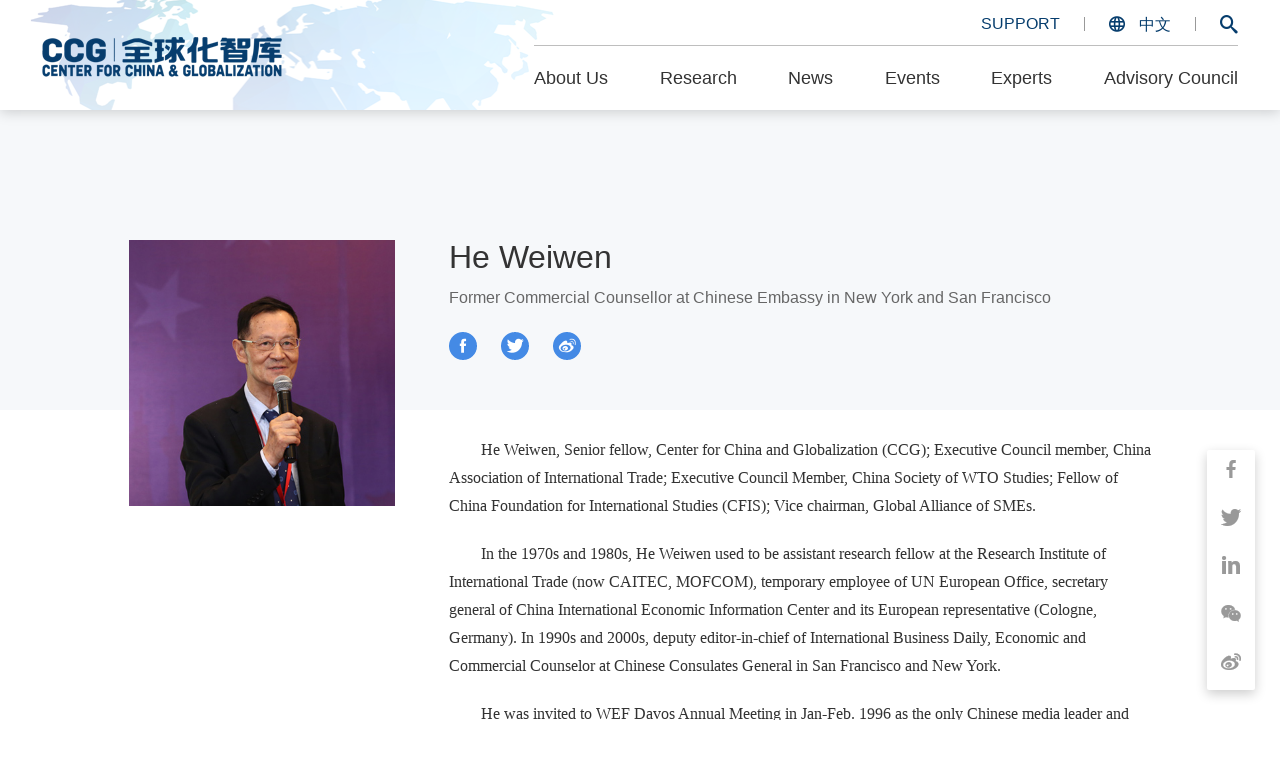

--- FILE ---
content_type: text/html; charset=UTF-8
request_url: http://en.ccg.org.cn/archives/58432
body_size: 82363
content:
<!-- 
	详情页 
	在此页面进行跳转

-->
<style>
	/** 图文混排 **/
img.centered  {
    display: block;
    margin-left: auto;
    margin-right: auto;
    margin-bottom: 10px;
    }
img.alignnone {
    margin: 0 0 10px 0;
    display: inline;
    }
img.alignright {
    margin: 0 0 10px 10px;
    display: inline;
    }
img.alignleft {
    margin: 0 10px 10px 0;
    display: inline;
    }
p img.centered  {
    display: block;
    margin-left: auto;
    margin-right: auto;
    margin-bottom: 10px;
    }
p img.alignnone {
    margin: 0 0 10px 0;
    display: inline;
    }
p img.alignright {
    margin: 0 0 10px 10px;
    display: inline;
    }
p img.alignleft {
    margin: 0 10px 10px 0;
    display: inline;
    }
video.centered  {
    display: block;
    margin-left: auto;
    margin-right: auto;
    margin-bottom: 10px;
    }
video.alignnone {
    margin: 0 0 10px 0;
    display: inline;
    }
video.alignright {
    margin: 0 0 10px 10px;
    display: inline;
    }
video.alignleft {
    margin: 0 10px 10px 0;
    display: inline;
    }
.aligncenter {
    display: block;
    margin-left: auto;
    margin-right: auto;
    margin-bottom: 10px;
    }
.alignright {
    float: right;
    margin: 0 0 10px 10px;
    }
.alignleft {
    float: left;
    margin: 0 10px 10px 0;
    }
/* 代码 style*/
.dp-highlighter{
    font-family:"Verdana",Tahoma,Lucida Grande,Arial,sans-serif;
    font-size:12px;
    background-color:#fcfcfc;
    border:1px solid #e8e8e8;
    width:99%;
    overflow:auto;
    margin:0px auto
}
.dp-highlighter .bar{
    padding:2px
}
.dp-highlighter .collapsed .bar,.dp-highlighter .nogutter .bar{
    padding-left:0px
}
.dp-highlighter ol{
    margin:0px 0px 1px 32px;/* 1px bottom margin seems to fix occasional Firefox scrolling */
    padding:2px;
    color:#2B91AF
}
.dp-highlighter .nogutter ol{
    list-style-type:none;
    margin-left:0px
}
.dp-highlighter ol li,.dp-highlighter .columns div{
/*background-color: #fff;*/
    border-left:1px solid #D1D7DC;
    padding-left:10px;
    line-height:18px
}
.dp-highlighter .nogutter ol li,.dp-highlighter .nogutter .columns div{
    border:0
}
.dp-highlighter .columns{
    color:gray;
    overflow:hidden;
    width:100%
}
.dp-highlighter .columns div{
    padding-bottom:5px
}
.dp-highlighter ol li.alt{
/*background-color: #f8f8f8;*/}
.dp-highlighter ol li span{
    color:Black
}
/* Adjust some properties when collapsed */
.dp-highlighter .collapsed ol{
    margin:0px
}
.dp-highlighter .collapsed ol li{
    display:none
}
/* Additional modifications when in print-view */
.dp-highlighter .printing{
    border:none
}
.dp-highlighter .printing .tools{
    display: none !important
}
.dp-highlighter .printing li{
    display: list-item !important
}
/* Styles for the tools */
.dp-highlighter .tools{
    padding:3px 8px 3px 15px;
    border-bottom:1px solid #2B91AF;
    font:9pt Verdana,Geneva,Arial,Helvetica,sans-serif;
    color:silver
}
.dp-highlighter .collapsed .tools{
    border-bottom:0
}
.dp-highlighter .tools a{
    font-size:9pt;
    color:gray;
    text-decoration:none;
    margin-right:10px
}
.dp-highlighter .tools a:hover{
    color:red;
    text-decoration:underline
}
/* About dialog styles */
.dp-about{
    background-color:#fff;
    margin:0px;
    padding:0px
}
.dp-about table{
    width:100%;
    height:100%;
    font-size:11px;
    font-family: Tahoma, Verdana, Arial, sans-serif !important
}
.dp-about td{
    padding:10px;
    vertical-align:top
}
.dp-about .copy{
    border-bottom:1px solid #ACA899;
    height:95%
}
.dp-about .title{
    color:red;
    font-weight:bold
}
.dp-about .para{
    margin:0 0 4px 0
}
.dp-about .footer{
    background-color:#ECEADB;
    border-top:1px solid #fff;
    text-align:right
}
.dp-about .close{
    font-size:11px;
    font-family: Tahoma, Verdana, Arial, sans-serif !important;
    background-color:#ECEADB;
    width:60px;
    height:22px
}
/* Language specific styles */
.dp-c{}
.dp-c .comment{
    color:green
}
.dp-c .string{
    color:blue
}
.dp-c .preprocessor{
    color:gray
}
.dp-c .keyword{
    color:blue
}
.dp-c .vars{
    color:#d00
}
.dp-vb{}
.dp-vb .comment{
    color:green
}
.dp-vb .string{
    color:blue
}
.dp-vb .preprocessor{
    color:gray
}
.dp-vb .keyword{
    color:blue
}
.dp-sql{}
.dp-sql .comment{
    color:green
}
.dp-sql .string{
    color:red
}
.dp-sql .keyword{
    color:rgb(127,0,85)
}
.dp-sql .func{
    color:#ff1493
}
.dp-sql .op{
    color:blue
}
.dp-xml{}
.dp-xml .cdata{
    color:#ff1493
}
.dp-xml .comments{
    color:green
}
.dp-xml .tag{
    font-weight:bold;
    color:blue
}
.dp-xml .tag-name{
    color:rgb(127,0,85);
    font-weight:bold
}
.dp-xml .attribute{
    color:red
}
.dp-xml .attribute-value{
    color:blue
}
.dp-delphi{}
.dp-delphi .comment{
    color:#008200;
    font-style:italic
}
.dp-delphi .string{
    color:blue
}
.dp-delphi .number{
    color:blue
}
.dp-delphi .directive{
    color:#008284
}
.dp-delphi .keyword{
    font-weight:bold;
    color:navy
}
.dp-delphi .vars{
    color:#000
}
.dp-py{}
.dp-py .comment{
    color:green
}
.dp-py .string{
    color:red
}
.dp-py .docstring{
    color:green
}
.dp-py .keyword{
    color:blue;
    font-weight:bold
}
.dp-py .builtins{
    color:#ff1493
}
.dp-py .magicmethods{
    color:#808080
}
.dp-py .exceptions{
    color:brown
}
.dp-py .types{
    color:brown;
    font-style:italic
}
.dp-py .commonlibs{
    color:#8A2BE2;
    font-style:italic
}
.dp-rb{}
.dp-rb .comment{
    color:#c00
}
.dp-rb .string{
    color:#f0c
}
.dp-rb .symbol{
    color:#02b902
}
.dp-rb .keyword{
    color:#069
}
.dp-rb .variable{
    color:#6cf
}
.dp-css{}
.dp-css .comment{
    color:green
}
.dp-css .string{
    color:red
}
.dp-css .keyword{
    color:blue
}
.dp-css .colors{
    color:darkred
}
.dp-css .vars{
    color:#d00
}
.dp-j{}
.dp-j .comment{
    color:rgb(63,127,95)
}
.dp-j .string{
    color:rgb(42,0,255)
}
.dp-j .keyword{
    color:rgb(127,0,85);
    font-weight:bold
}
.dp-j .annotation{
    color:#646464
}
.dp-j .number{
    color:#C00000
}
.dp-cpp{}
.dp-cpp .comment{
    color:#e00
}
.dp-cpp .string{
    color:red
}
.dp-cpp .preprocessor{
    color:#CD00CD;
    font-weight:bold
}
.dp-cpp .keyword{
    color:#5697D9;
    font-weight:bold
}
.dp-cpp .datatypes{
    color:#2E8B57;
    font-weight:bold
}
.dp-perl{}
.dp-perl .comment{
    color:green
}
.dp-perl .string{
    color:red
}
.dp-perl .keyword{
    color:rgb(127,0,85)
}
.dp-perl .func{
    color:#ff1493
}
.dp-perl .declarations{
    color:blue
}
.dp-css .vars{
    color:#d00
}
.dp-g{}
.dp-g .comment{
    color:rgb(63,127,95)
}
.dp-g .string{
    color:rgb(42,0,255)
}
.dp-g .keyword{
    color:rgb(127,0,85);
    font-weight:bold
}
.dp-g .type{
    color:rgb(0,127,0);
    font-weight:bold
}
.dp-g .modifier{
    color:rgb(100,0,100);
    font-weight:bold
}
.dp-g .constant{
    color:rgb(255,0,0);
    font-weight:bold
}
.dp-g .method{
    color:rgb(255,96,0);
    font-weight:bold
}
.dp-g .number{
    color:#C00000
}
p video{
    max-width: 100%;
    /*height: 100%;*/
    object-fit: cover;
}

p video{
    margin-left: -2em;
}
</style>

<!DOCTYPE html>
<html>

<head>
    <meta name="viewport"
        content="width=device-width,initial-scale=1,minimum-scale=1,maximum-scale=1,user-scalable=no" />
    <link rel="stylesheet" href="http://en.ccg.org.cn/wp-content/themes/ccgen/css/simple-calendar.css">
    <link rel="stylesheet" href="http://en.ccg.org.cn/wp-content/themes/ccgen/css/bootstrap.css">
    <link rel="stylesheet" href="http://en.ccg.org.cn/wp-content/themes/ccgen/css/reset.css">
    <link rel="stylesheet" href="http://en.ccg.org.cn/wp-content/themes/ccgen/css/style.css">
    <link rel="stylesheet" href="http://en.ccg.org.cn/wp-content/themes/ccgen/css/mob-style.css">
    <script type="text/javascript" src="http://en.ccg.org.cn/wp-content/themes/ccgen/js/jquery.min.js"></script>
    <script type="text/javascript" src="http://en.ccg.org.cn/wp-content/themes/ccgen/js/bootstrap.min.js"></script>
    <script type="text/javascript" src="http://en.ccg.org.cn/wp-content/themes/ccgen/js/simple-calendar.js"></script>
    <script type="text/javascript" src="http://en.ccg.org.cn/wp-content/themes/ccgen/js/share.min.js"></script>
    <link rel="stylesheet" href="http://en.ccg.org.cn/wp-content/themes/ccgen/css/share.min.css">
    <title>He Weiwen</title>
</head>

<body>
    <!-- 顶部导航 -->
<div class="nav hidden-xs">
    <div class="container">
        <a href="http://en.ccg.org.cn">
            <h1 class="nav-logo">Center for China and Globalization</h1>
        </a>
        <div class="nav-right-info">
            <!-- 右上 icon 操作按钮 -->
            <div class="nav-top-icons">
                <a href="http://en.ccg.org.cn/donation" target="_blank" rel="bookmark">SUPPORT</a>
                <span class="center-divider-line"></span>
                <a href="http://www.ccg.org.cn/" target="_blank" rel="bookmark">
                    <i class="iconfont nav-icon-global">&#xe667;</i>
                    中文
                </a>
                <span class="center-divider-line"></span>
                <a href="http://en.ccg.org.cn/search" target="_blank" rel="bookmark">
                    <i class="iconfont nav-icon-search">&#xe64e;</i>
                </a>
            </div>
                        <!-- 底部导航列表 -->
            <ul class="nav-bottom-list">
                <li class="">
                    <span>About Us</span>
                </li>
                <li class="">
                    <a href="http://en.ccg.org.cn/research"><span>Research</span></a>
                </li>
                <li class="">
                    <span>News</span>
                </li>
                <li class="">
                    <span>Events</span>
                </li>
                <li class="">
                    <span>Experts</span>
                    <!-- <a href="http://en.ccg.org.cn/experts">专家</a> -->
                </li>
                <li class="">
                    <span>Advisory Council</span>
                    <!-- <a href="http://en.ccg.org.cn/advisory">咨询委员会</a> -->
                </li>
            </ul>
        </div>
        <!-- 二级导航列表 -->
        <ul class="nav-two-list">
            <!-- 关于 -->
            <li class="nav-two-item nav-two-item-guanyu">
                <div class="row">
                    <div class="col-sm-4">
                        <a class="nav-two-item-guanyu-item" href="http://en.ccg.org.cn/overview">
                            <div class="nav-two-item-title">
                                <i class="iconfont">&#xe643;</i>
                                About Us
                            </div>
                            <!-- <div class="nav-two-item-subtitle">最具国际影响力的中国智库机构</div> -->
                        </a>
                    </div>
                    <!-- <div class="col-sm-4">
                        <a class="nav-two-item-guanyu-item" href="./index.html">
                            <div class="nav-two-item-title">
                                <i class="iconfont">&#xe643;</i>
                                组织架构
                            </div>
                            <div class="nav-two-item-subtitle">先进的国际化组织管理体系</div>
                        </a>
                    </div> -->
                    <div class="col-sm-4">
                        <a class="nav-two-item-guanyu-item" href="http://en.ccg.org.cn/team?zjcat=Advisors">
                            <div class="nav-two-item-title">
                                <i class="iconfont">&#xe643;</i>
                                Advisors
                            </div>
                            <!-- <div class="nav-two-item-subtitle">专业的管理团队</div> -->
                        </a>
                    </div>
                    <div class="col-sm-4">
                        <a class="nav-two-item-guanyu-item"
                            href="http://en.ccg.org.cn/advisory?cat=Chairman/President&query=">
                            <div class="nav-two-item-title">
                                <i class="iconfont">&#xe643;</i>
                                Advisory Council
                            </div>
                            <!-- <div class="nav-two-item-subtitle">专业的管理团队</div> -->
                        </a>
                    </div>
                    <div class="col-sm-4">
                        <a class="nav-two-item-guanyu-item"
                            href="http://en.ccg.org.cn/experts?cat=Academic Council Experts&query=">
                            <div class="nav-two-item-title">
                                <i class="iconfont">&#xe643;</i>
                                Experts
                            </div>
                            <!-- <div class="nav-two-item-subtitle">中国最权威的全领域顾问</div> -->
                        </a>
                    </div>
                    <div class="col-sm-4">
                        <a class="nav-two-item-guanyu-item"
                            href="http://en.ccg.org.cn/team?zjcat=International Advisory Council">
                            <div class="nav-two-item-title">
                                <i class="iconfont">&#xe643;</i>
                                International Advisory Council
                            </div>
                            <!-- <div class="nav-two-item-subtitle">来自全球二十多个国家的顶尖学者</div> -->
                        </a>
                    </div>
                    <div class="col-sm-4">
                        <a class="nav-two-item-guanyu-item" href="http://en.ccg.org.cn/team">
                            <div class="nav-two-item-title">
                                <i class="iconfont">&#xe643;</i>
                                Our Team
                            </div>
                            <!-- <div class="nav-two-item-subtitle">数十家全球顶尖的战略研究机构</div> -->
                        </a>
                    </div>
                </div>
            </li>
            <!-- 研究 -->
            <li class="nav-two-item nav-two-item-yanjiu">
                <div class="nav-two-item-yanjiu-nav-box row">
                    <div class="col-sm-6">
                        <div class="nav-two-item-yanjiu-title"><a
                                href="http://en.ccg.org.cn/yjlist?fjcat=Globalization&zjcat=Global Governance">Globalization</a>
                        </div>
                        <div class="divider-line"></div>
                        <div class="nav-two-item-yanjiu-list">
                            <a href="http://en.ccg.org.cn/yjlist?fjcat=Globalization&zjcat=Global Governance">Global
                                Governance</a>
                            <a
                                href="http://en.ccg.org.cn/yjlist?fjcat=Globalization&zjcat=International Organizations">International
                                Organizations</a>
                            <a href="http://en.ccg.org.cn/yjlist?fjcat=Globalization&zjcat=Regional Cooperation">Regional
                                Cooperation</a>
                            <a href="http://en.ccg.org.cn/yjlist?fjcat=Globalization&zjcat=Belt Road">Belt &
                                Road</a>
                        </div>
                    </div>
                    <div class="col-sm-6">
                        <div class="nav-two-item-yanjiu-title"><a
                                href="http://en.ccg.org.cn/yjlist?fjcat=International Migration and Talent Flow&zjcat=Global Migration">International
                                Migration and Talent Flow</a></div>
                        <div class="divider-line"></div>
                        <div class="nav-two-item-yanjiu-list">
                            <a
                                href="http://en.ccg.org.cn/yjlist?fjcat=International Migration and Talent Flow&zjcat=Global Migration">Global Migration</a>
                            <a
                                href="http://en.ccg.org.cn/yjlist?fjcat=International Migration and Talent Flow&zjcat=Global Talent Policy">Global
                                Talent Policy</a>
                            <a
                                href="http://en.ccg.org.cn/yjlist?fjcat=International Migration and Talent Flow&zjcat=Overseas Chinese">Overseas
                                Chinese</a>
                            <a
                                href="http://en.ccg.org.cn/yjlist?fjcat=International Migration and Talent Flow&zjcat=Overseas Returnee">Overseas
                                Returnee</a>
                            <a
                                href="http://en.ccg.org.cn/yjlist?fjcat=International Migration and Talent Flow&zjcat=Studying Abroad">Studying
                                Abroad</a>
                        </div>
                    </div>
                    <div class="col-sm-6">
                        <div class="nav-two-item-yanjiu-title"><a
                                href="http://en.ccg.org.cn/yjlist?fjcat=International Relations&zjcat=United States">International
                                Relations</a>
                        </div>
                        <div class="divider-line"></div>
                        <div class="nav-two-item-yanjiu-list">
                            <a href="http://en.ccg.org.cn/yjlist?fjcat=International Relations&zjcat=United States">United
                                States</a>
                            <a
                                href="http://en.ccg.org.cn/yjlist?fjcat=International Relations&zjcat=Canada">Canada</a>
                            <a
                                href="http://en.ccg.org.cn/yjlist?fjcat=International Relations&zjcat=Europe">Europe</a>
                            <a href="http://en.ccg.org.cn/yjlist?fjcat=International Relations&zjcat=Asia">Asia</a>
                            <a
                                href="http://en.ccg.org.cn/yjlist?fjcat=International Relations&zjcat=Africa">Africa</a>
                            <a href="http://en.ccg.org.cn/yjlist?fjcat=International Relations&zjcat=Latin America">Latin
                                America</a>
                            <a
                                href="http://en.ccg.org.cn/yjlist?fjcat=International Relations&zjcat=Australia (Oceania)">Australia
                                (Oceania)</a>
                            <a href="http://en.ccg.org.cn/yjlist?fjcat=International Relations&zjcat=Middle East">Middle
                                East</a>
                        </div>
                    </div>
                    <div class="col-sm-6">
                        <div class="nav-two-item-yanjiu-title"><a
                                href="http://en.ccg.org.cn/yjlist?fjcat=Trade and Investment&zjcat=China - US Trade">Trade and Investment</a></div>
                        <div class="divider-line"></div>
                        <div class="nav-two-item-yanjiu-list">
                            <a
                                href="http://en.ccg.org.cn/yjlist?fjcat=Trade and Investment&zjcat=China - US Trade">China
                                - US Trade</a>
                            <a
                                href="http://en.ccg.org.cn/yjlist?fjcat=Trade and Investment&zjcat=International Trade">International
                                Trade</a>
                            <a
                                href="http://en.ccg.org.cn/yjlist?fjcat=Trade and Investment&zjcat=Investment in China">Investment
                                in China</a>
                            <a
                                href="http://en.ccg.org.cn/yjlist?fjcat=Trade and Investment&zjcat=Foreign Investment">Foreign
                                Investment</a>
                            <a href="http://en.ccg.org.cn/yjlist?fjcat=Trade and Investment&zjcat=Digital Trade">Digital
                                Trade</a>
                        </div>
                    </div>
                    <div class="col-sm-6">
                        <div class="nav-two-item-yanjiu-title"><a href="http://en.ccg.org.cn/yjlist?fjcat=International Education&zjcat=Education and the Concept of Global Education">International Education</a></div>
                        <div class="divider-line"></div>
                        <div class="nav-two-item-yanjiu-list">
                            <a href="http://en.ccg.org.cn/yjlist?fjcat=International Education&zjcat=Education and the Concept of Global Education">Education and the
                                Concept of Global Education</a>
                            <a
                                href="http://en.ccg.org.cn/yjlist?fjcat=International Education&zjcat=Study in China">Study
                                in China</a>
                            <a href="http://en.ccg.org.cn/yjlist?fjcat=International Education&zjcat=Study Abroad">Study
                                Abroad</a>
                            <a
                                href="http://en.ccg.org.cn/yjlist?fjcat=International Education&zjcat=International Schooling">International
                                Schooling</a>
                        </div>
                    </div>
                    <div class="col-sm-6">
                        <div class="nav-two-item-yanjiu-title"><a
                                href="http://en.ccg.org.cn/yjlist?fjcat=Domestic Policy&tag=">Domestic
                                Policy</a>
                        </div>
                        <!-- <div class="divider-line"></div>
                        <div class="nav-two-item-yanjiu-list">
                            <a
                                href="http://en.ccg.org.cn/yjlist?fjcat=Domestic Policy&zjcat=China Openness Index&tag=">China
                                Openness Index</a>
                            <a href="http://en.ccg.org.cn/yjlist?fjcat=Domestic Policy&zjcat=Regions & Cities&tag=">Regions
                                & Cities</a>
                            <a href="http://en.ccg.org.cn/yjlist?fjcat=Domestic Policy&zjcat=Greater Bay Area&tag=">Greater
                                Bay Area</a>
                        </div> -->
                    </div>
                    <div class="clearfix"></div>
                    <div class="col-sm-6">
                        <div class="nav-two-item-yanjiu-title"><a
                                href="http://en.ccg.org.cn/yjlist?fjcat=CCG Newletter&zjcat=CCG Newletter&tag=">CCG Newletter</a></div>
                        <!-- <div class="divider-line"></div>
                        <div class="nav-two-item-yanjiu-list">
                            <a
                                href="http://en.ccg.org.cn/yjlist?fjcat=CCG Newletter&zjcat=CCG Newletter&tag=">CCG Newletter</a>
                        </div> -->
                    </div>
                    <div class="col-sm-6">
                        <div class="nav-two-item-yanjiu-title"><a href="http://en.ccg.org.cn/yjlist?fjcat=Think Tank
                                Research&zjcat=Think Tank
                                Research&tag=">Think Tank
                                Research</a></div>
                        <!-- <div class="divider-line"></div> -->
                        <!-- <div class="nav-two-item-yanjiu-list">
                            <a href="http://en.ccg.org.cn/yjlist?fjcat=前瞻研究&zjcat=&tag=">前瞻研究</a>
                        </div> -->
                    </div>
                </div>
                <div class="nav-two-item-yanjiu-Introduction">
                    <div class="nav-two-item-yanjiu-title"><a href="http://en.ccg.org.cn/book">Research Publications</a></div>
                    <div class="nav-two-item-yanjiu-Introduction-text">
                        CCG publishes more than 10 research reports each year with leading publishers in China and abroad, providing academic support for the study of China and globalization and establishing the CCG as an authoritative voice in the fields of international talent, enterprise globalization, globalization. and global governance.                    </div>
                    <div class="nav-two-item-yanjiu-title"><a href="http://en.ccg.org.cn/report">Research
                            Reports</a></div>
                    <div class="nav-two-item-yanjiu-Introduction-text">
                        CCG continues to conduct leading research related to globalization from an international perspective, and publishes research reports on major international and domestic issues.                    </div>
                    <div class="nav-two-item-yanjiu-title" style="display: none;"><a
                            href="http://en.ccg.org.cn/recommend">Policy
                            Recommendations</a></div>
                    <div class="nav-two-item-yanjiu-Introduction-text">
                                            </div>
                </div>
            </li>
            <!-- 动态 -->
            <li class="nav-two-item nav-two-item-dongtai">
                <div class="row">
                    <div class="col-sm-5">
                        <a href="http://en.ccg.org.cn/news">
                            <div class="nav-two-item-yanjiu-title">News</div>
                            <div class="divider-line"></div>
                            <div class="nav-two-item-yanjiu-list">
                                <p style="margin-top: 15px;color: #fff;opacity: 0.7;line-height: 1.5">CCG publishes more than 20 research publications and reports each year, hosts a series of round-table seminars, keynote speeches, policymaking symposiums, and many international influential brand forums every year. It also conducts track II diplomacy outreach in many countries, attends and participates in major international forums, and organizes many bilateral and multilateral events.</p>
                            </div>
                        </a>
                    </div>
                    <div class="col-sm-5 col-sm-offset-2">
                        <a href="http://en.ccg.org.cn/mtbd">
                            <div class="nav-two-item-yanjiu-title">Media Reports</div>
                            <div class="divider-line"></div>
                            <div class="nav-two-item-yanjiu-list">
                                <p style="margin-top: 15px;color: #fff;opacity: 0.7;line-height: 1.5;">CCG regularly shares views on key topics in the media and disseminates research findings on current domestic and international issues. Our research and analysis are regularly covered by domestic and foreign media. CCG has become a “go to” think tank for domestic and foreign media for insights and  research.</p>
                            </div>
                        </a>
                    </div>

                </div>
            </li>
            <!-- 活动 -->
            <li class="nav-two-item nav-two-item-huodong">
                <div class="row">
                    <div class="col-sm-6">
                        <a href="http://en.ccg.org.cn/brand" class="nav-two-item-huodong-sbutitle">
                            <i class="iconfont">&#xe643;</i>
                            CCG Forums
                        </a>
                        <div class="row">
                            <div class="col-sm-6">
                                <a class="nav-two-item-huodong-other"
                                    href="http://en.ccg.org.cn/brand?zjcat=China and Globalization Forum">China and
                                    Globalization
                                    Forum</a>
                            </div>
                            <div class="col-sm-6">
                                <a class="nav-two-item-huodong-other"
                                    href="http://en.ccg.org.cn/brand?zjcat=China Inbound-Outbound Forum">China
                                    Inbound-Outbound
                                    Forum</a>
                            </div>
                            <div class="col-sm-6">
                                <a class="nav-two-item-huodong-other"
                                    href="http://en.ccg.org.cn/brand?zjcat=China Talent 50 Forum">China Talent 50
                                    Forum</a>
                            </div>
                            <div class="col-sm-6">
                                <a class="nav-two-item-huodong-other"
                                    href="http://en.ccg.org.cn/brand?zjcat=China Global Think Tank Innovation Forum">China
                                    Global Think Tank
                                    Innovation Forum</a>
                            </div>

                            <div class="col-sm-6">
                                <a class="nav-two-item-huodong-other"
                                    href="http://en.ccg.org.cn/brand?zjcat=Chinese Returned Scholars Innovative and Entrepreneurship Forum">Chinese
                                    Returned Scholars
                                    Innovative and Entrepreneurship Forum</a>
                            </div>
                            <div class="col-sm-6">
                                <a class="nav-two-item-huodong-other"
                                    href="http://en.ccg.org.cn/brand?zjcat=China International Education Forum">China
                                    International Education
                                    Forum</a>
                            </div>
                        </div>
                    </div>
                    <div class="col-sm-3">
                        <a href="http://en.ccg.org.cn/listhd?zjcat=Track Two Diplomacy"
                            class="nav-two-item-huodong-sbutitle">
                            <i class="iconfont">&#xe643;</i>
                            Track Two Diplomacy
                        </a>
                        <a href="http://en.ccg.org.cn/listhd?zjcat=Speeches/Dialogues" class="nav-two-item-huodong-sbutitle">
                            <i class="iconfont">&#xe643;</i>
                            Speeches/Dialogues
                        </a>
                        <a href="http://en.ccg.org.cn/listhd?zjcat=Luncheons" class="nav-two-item-huodong-sbutitle">
                            <i class="iconfont">&#xe643;</i>
                            Luncheons
                        </a>
                        <a href="http://en.ccg.org.cn/listhd?zjcat=Roundtables"
                            class="nav-two-item-huodong-sbutitle">
                            <i class="iconfont">&#xe643;</i>
                            Roundtables
                        </a>
                    </div>
                    <div class="col-sm-3">
                        <div
                            style="border-left: 1px solid #979797;padding-left: 60px;width: 280px;margin-left: 30px;margin-top: 20px;">
                            <div class="nav-two-item-yanjiu-title"><i class="iconfont"
                                    style="margin-right: 10px;">&#xe66e;</i><a
                                    href="http://en.ccg.org.cn/events">Upcoming Events</a></div>
                            <div class="nav-two-item-yanjiu-Introduction-text">
                                CCG holds forums, seminars, book launches, luncheons and other related events throughout the year.                            </div>
                            <p style="font-size: 18px;color: #fff;"><a href="http://en.ccg.org.cn/series"><i
                                        class="iconfont" style="margin-right: 10px;">&#xe67b;</i>Join Our Events</a></p>
                        </div>
                    </div>
                </div>
            </li>
            <!-- 专家 -->
            <li class="nav-two-item nav-two-item-guanyu">
                <div class="row">
                    <div class="col-sm-4">
                        <a class="nav-two-item-guanyu-item"
                            href="http://en.ccg.org.cn/experts?cat=Academic Council Experts&query=">
                            <div class="nav-two-item-title">
                                <i class="iconfont">&#xe643;</i>
                                Academic Council Experts
                            </div>
                            <!-- <div class="nav-two-item-subtitle">最具国际影响力的中国智库机构</div> -->
                        </a>
                    </div>
                    <!-- <div class="col-sm-4">
                        <a class="nav-two-item-guanyu-item" href="./index.html">
                            <div class="nav-two-item-title">
                                <i class="iconfont">&#xe643;</i>
                                组织架构
                            </div>
                            <div class="nav-two-item-subtitle">先进的国际化组织管理体系</div>
                        </a>
                    </div> -->
                    <div class="col-sm-4">
                        <a class="nav-two-item-guanyu-item"
                            href="http://en.ccg.org.cn/experts?cat=Senior Research Fellow&query=">
                            <div class="nav-two-item-title">
                                <i class="iconfont">&#xe643;</i>
                                Senior Research Fellow
                            </div>
                            <!-- <div class="nav-two-item-subtitle">专业的管理团队</div> -->
                        </a>
                    </div>
                    <div class="col-sm-4">
                        <a class="nav-two-item-guanyu-item"
                            href="http://en.ccg.org.cn/experts?cat=Non-resident Senior Fellow&query=">
                            <div class="nav-two-item-title">
                                <i class="iconfont">&#xe643;</i>
                                Non-resident Senior Fellow
                            </div>
                            <!-- <div class="nav-two-item-subtitle">专业的管理团队</div> -->
                        </a>
                    </div>
                    <div class="col-sm-4">
                        <a class="nav-two-item-guanyu-item"
                            href="http://en.ccg.org.cn/experts?cat=Research Fellow&query=">
                            <div class="nav-two-item-title">
                                <i class="iconfont">&#xe643;</i>
                                Research Fellow
                            </div>
                            <!-- <div class="nav-two-item-subtitle">中国最权威的全领域顾问</div> -->
                        </a>
                    </div>
                    <div class="col-sm-4">
                        <a class="nav-two-item-guanyu-item"
                            href="http://en.ccg.org.cn/experts?cat=Non-resident Research Fellow&query=">
                            <div class="nav-two-item-title">
                                <i class="iconfont">&#xe643;</i>
                                Non-resident Research Fellow
                            </div>
                            <!-- <div class="nav-two-item-subtitle">来自全球二十多个国家的顶尖学者</div> -->
                        </a>
                    </div>
                </div>
            </li>
            <!-- 集训委员会 -->
            <li class="nav-two-item nav-two-item-guanyu">
                <div class="row">
                    <div class="col-sm-4">
                        <a class="nav-two-item-guanyu-item"
                            href="http://en.ccg.org.cn/advisory?cat=Chairman/President&query=">
                            <div class="nav-two-item-title">
                                <i class="iconfont">&#xe643;</i>
                                Chairman/President
                            </div>
                            <!-- <div class="nav-two-item-subtitle">最具国际影响力的中国智库机构</div> -->
                        </a>
                    </div>
                    <div class="col-sm-4">
                        <a class="nav-two-item-guanyu-item"
                            href="http://en.ccg.org.cn/advisory?cat=Senior Vice Chair&query=">
                            <div class="nav-two-item-title">
                                <i class="iconfont">&#xe643;</i>
                                Senior Vice Chair
                            </div>
                            <!-- <div class="nav-two-item-subtitle">专业的管理团队</div> -->
                        </a>
                    </div>
                    <div class="col-sm-4">
                        <a class="nav-two-item-guanyu-item"
                            href="http://en.ccg.org.cn/advisory?cat=Vice Chair&query=">
                            <div class="nav-two-item-title">
                                <i class="iconfont">&#xe643;</i>
                                Vice Chair
                            </div>
                            <!-- <div class="nav-two-item-subtitle">专业的管理团队</div> -->
                        </a>
                    </div>
                    <!-- <div class="col-sm-4">
                        <a class="nav-two-item-guanyu-item" href="http://en.ccg.org.cn/advisory?cat=理事长&query=">
                            <div class="nav-two-item-title">
                                <i class="iconfont">&#xe643;</i>
                                理事长
                            </div>
                            <div class="nav-two-item-subtitle">中国最权威的全领域顾问</div>
                        </a>
                    </div> -->
                    <div class="col-sm-4">
                        <a class="nav-two-item-guanyu-item"
                            href="http://en.ccg.org.cn/advisory?cat=Senior Council Member&query=">
                            <div class="nav-two-item-title">
                                <i class="iconfont">&#xe643;</i>
                                Senior Council Member
                            </div>
                            <!-- <div class="nav-two-item-subtitle">来自全球二十多个国家的顶尖学者</div> -->
                        </a>
                    </div>
                    <div class="col-sm-4">
                        <a class="nav-two-item-guanyu-item"
                            href="http://en.ccg.org.cn/advisory?cat=Council Member&query=">
                            <div class="nav-two-item-title">
                                <i class="iconfont">&#xe643;</i>
                                Council Member
                            </div>
                            <!-- <div class="nav-two-item-subtitle">来自全球二十多个国家的顶尖学者</div> -->
                        </a>
                    </div>
                    <div class="col-sm-4">
                        <a class="nav-two-item-guanyu-item"
                            href="http://en.ccg.org.cn/advisory?cat=Enterprise Council&query=">
                            <div class="nav-two-item-title">
                                <i class="iconfont">&#xe643;</i>
                                Enterprise Council
                            </div>
                            <!-- <div class="nav-two-item-subtitle">来自全球二十多个国家的顶尖学者</div> -->
                        </a>
                    </div>
                    <div class="col-sm-4">
                        <a class="nav-two-item-guanyu-item" href="http://en.ccg.org.cn/hkadvisory">
                            <div class="nav-two-item-title">
                                <i class="iconfont">&#xe643;</i>
                                Hong Kong Council Member
                            </div>
                            <!-- <div class="nav-two-item-subtitle">来自全球二十多个国家的顶尖学者</div> -->
                        </a>
                    </div>
                    <div class="col-sm-4">
                        <a class="nav-two-item-guanyu-item" href="http://en.ccg.org.cn/apply">
                            <div class="nav-two-item-title">
                                <i class="iconfont">&#xe643;</i>
                                Become a Council Member
                            </div>
                            <!-- <div class="nav-two-item-subtitle">来自全球二十多个国家的顶尖学者</div> -->
                        </a>
                    </div>
                </div>
            </li>

        </ul>
    </div>
</div>
<div class="header visible-xs ">
    <div class="container">
        <div class="row">
            <div class="col-xs-6">
                <a href="http://en.ccg.org.cn">
                    <h1 class="nav-logo">全球化智库</h1>
                </a>
            </div>
            <div class="col-xs-6">
                <i class="iconfont open">&#xe664;</i>
                <a href="http://www.ccg.org.cn/" target="_blank" rel="bookmark" class="open-en">中文</a>
            </div>
        </div>
    </div>
</div>
<div class="nav-right">
    <div class="nav-right-top">
        <i class="iconfont close-nav">&#xe666;</i>
        <div class="clearfix"></div>
        <div class="nav-top-icons">
            <a href="http://en.ccg.org.cn/donation" target="_blank" rel="bookmark">SUPPORT</a>
            <!--  <span class="center-divider-line"></span>
            <a href="http://en.ccg.org.cn/" target="_blank" rel="bookmark">
                <i class="iconfont nav-icon-global">&#xe667;</i>
                ENGLISH
            </a> -->
        </div>
        <div class="search-input-nav">
            <input type="" name="" class="form-control" placeholder="Please search" id='search1'>
            <div class="search-input-icon-nav"><i class="iconfont">&#xe64e;</i></div>
        </div>
        <ul class="list">
            <li><a href="javascript:void(0)">About Us <i class="iconfont">&#xe64c;</i></a></li>
            <li><a href="javascript:void(0)">Research <i class="iconfont">&#xe64c;</i></a></li>
            <li><a href="javascript:void(0)">News <i class="iconfont">&#xe64c;</i></a></li>
            <li><a href="javascript:void(0)">Events <i class="iconfont">&#xe64c;</i></a></li>
            <li><a href="javascript:void(0)">Experts <i class="iconfont">&#xe64c;</i></a></li>
            <li><a href="javascript:void(0)">Advisory Council <i class="iconfont">&#xe64c;</i></a></li>
        </ul>
    </div>
    <div class="nav-right-bottom">
        <p>To the latest event information and expert opinions?</p>
        <div class="nav-right-bottom-content">
            <input type="" name="" class="form-control" placeholder="E-mail">
            <button class="btn" id="dingyue">Subscribe</button>
        </div>
    </div>
</div>
<!-- 响应式 二级导航 -->
<div class="visible-xs mobile-two-nav-box">
    <div class="mobile-two-mange-box text-right">
        <i class="iconfont return-one-nav-btn">&#xe671;</i>
        <i class="iconfont colse-mobile-nav">&#xe666;</i>
    </div>
    <ul class="mobile-two-link-box">
        <!-- 关于 -->
        <li class="mobile-two-link-item mobile-two-link-guanyu">
            <h2 class="mobile-two-link-item-title">About Us</h2>
            <div class="mobile-two-link-guanyu-box">
                <a class="mobile-two-link-guanyu-item" href="http://en.ccg.org.cn/overview">
                    <i class="iconfont">&#xe668;</i>
                    About Us
                    <!-- <p class="mobile-two-link-guanyu-item-subtitle">最具国际影响力的中国智库机构</p> -->
                </a>
                <a class="mobile-two-link-guanyu-item" href="http://en.ccg.org.cn/team?zjcat=Advisors">
                    <i class="iconfont">&#xe668;</i>
                    Advisors
                    <!-- <p class="mobile-two-link-guanyu-item-subtitle">中国最权威的全领域顾问</p> -->
                </a>
                <a class="mobile-two-link-guanyu-item"
                    href="http://en.ccg.org.cn/advisory?cat=Chairman/President&query=">
                    <i class="iconfont">&#xe668;</i>
                    Advisory Council
                    <!-- <p class="mobile-two-link-guanyu-item-subtitle">先进的国际化组织管理体系</p> -->
                </a>
                <a class="mobile-two-link-guanyu-item"
                    href="http://en.ccg.org.cn/experts?cat=Academic Council&query=">
                    <i class="iconfont">&#xe668;</i>
                    Experts
                    <!-- <p class="mobile-two-link-guanyu-item-subtitle">先进的国际化组织管理体系</p> -->
                </a>
                <a class="mobile-two-link-guanyu-item" href="http://en.ccg.org.cn/team?zjcat=International Advisory Council">
                    <i class="iconfont">&#xe668;</i>
                    International Advisory Council
                    <!-- <p class="mobile-two-link-guanyu-item-subtitle">来自全球二十多个国家的顶尖学者</p> -->
                </a>
                <a class="mobile-two-link-guanyu-item" href="http://en.ccg.org.cn/team">
                    <i class="iconfont">&#xe668;</i>
                    Our Team
                    <!-- <p class="mobile-two-link-guanyu-item-subtitle">专业的管理团队</p> -->
                </a>
                <!-- <a class="mobile-two-link-guanyu-item" href="http://en.ccg.org.cn/team?zjcat=战略合作伙伴">
                    <i class="iconfont">&#xe668;</i>
                    战略合作伙伴
                    <p class="mobile-two-link-guanyu-item-subtitle">数十家全球顶尖的战略研究机构</p>
                </a> -->
            </div>
        </li>
        <!-- 研究 -->
        <li class="mobile-two-link-item mobile-two-link-yanJiu">
            <h2 class="mobile-two-link-item-title">Research</h2>
            <dl>
                <dt><i class="iconfont">&#xe668;</i><a href="javascript:void(0)">Globalization</a></dt>
                <dd><a href="http://en.ccg.org.cn/yjlist?fjcat=Globalization&zjcat=Global Governance">Global
                        Governance</a></dd>
                <dd><a href="http://en.ccg.org.cn/yjlist?fjcat=Globalization&zjcat=International Organizations">International
                        Organizations</a></dd>
                <dd><a href="http://en.ccg.org.cn/yjlist?fjcat=Globalization&zjcat=Regional Cooperation">Regional
                        Cooperation</a></dd>
                <dd><a href="http://en.ccg.org.cn/yjlist?fjcat=Globalization&zjcat=Belt Road">Belt & Road</a></dd>
            </dl>
            <dl>
                <dt><i class="iconfont">&#xe668;</i><a href="javascript:void(0)">International Relations</a></dt>
                <dd><a href="http://en.ccg.org.cn/yjlist?fjcat=International Relations&zjcat=United States">United
                        States</a></dd>
                <dd><a href="http://en.ccg.org.cn/yjlist?fjcat=International Relations&zjcat=Canada">Canada</a></dd>
                <dd><a href="http://en.ccg.org.cn/yjlist?fjcat=International Relations&zjcat=Europe">Europe</a></dd>
                <dd><a href="http://en.ccg.org.cn/yjlist?fjcat=International Relations&zjcat=Asia">Asia</a></dd>
                <dd><a href="http://en.ccg.org.cn/yjlist?fjcat=International Relations&zjcat=Africa">Africa</a></dd>
                <dd><a href="http://en.ccg.org.cn/yjlist?fjcat=International Relations&zjcat=Latin America">Latin
                        America</a></dd>
                <dd><a href="http://en.ccg.org.cn/yjlist?fjcat=International Relations&zjcat=Australia (Oceania)">Australia
                        (Oceania)</a></dd>
                <dd><a href="http://en.ccg.org.cn/yjlist?fjcat=International Relations&zjcat=Middle East">Middle
                        East</a></dd>
            </dl>
            <dl>
                <dt><i class="iconfont">&#xe668;</i><a href="javascript:void(0)">International Migration and Talent
                        Flow</a></dt>
                <dd><a
                        href="http://en.ccg.org.cn/yjlist?fjcat=International Migration and Talent Flow&zjcat=Global Migration">Global Migration</a>
                </dd>
                <dd><a
                        href="http://en.ccg.org.cn/yjlist?fjcat=International Migration and Talent Flow&zjcat=Global Talent Policy">Global
                        Talent Policy</a></dd>
                <dd><a
                        href="http://en.ccg.org.cn/yjlist?fjcat=International Migration and Talent Flow&zjcat=Overseas Chinese">Overseas
                        Chinese</a></dd>
                <dd><a
                        href="http://en.ccg.org.cn/yjlist?fjcat=International Migration and Talent Flow&zjcat=Overseas Returnee">Overseas
                        Returnee</a></dd>
                <dd><a
                        href="http://en.ccg.org.cn/yjlist?fjcat=International Migration and Talent Flow&zjcat=Studying Abroad">Studying
                        Abroad</a></dd>
            </dl>
            <dl>
                <dt><i class="iconfont">&#xe668;</i><a href="javascript:void(0)">Global Trade & Investment</a></dt>
                <dd><a href="http://en.ccg.org.cn/yjlist?fjcat=Trade and Investment&zjcat=China - US Trade">China
                        - US Trade</a></dd>
                <dd><a href="http://en.ccg.org.cn/yjlist?fjcat=Trade and Investment&zjcat=International Trade">International
                        Trade</a></dd>
                <dd><a href="http://en.ccg.org.cn/yjlist?fjcat=Trade and Investment&zjcat=Investment in China">Investment
                        in China</a></dd>
                <dd><a href="http://en.ccg.org.cn/yjlist?fjcat=Trade and Investment&zjcat=Foreign Investment">Foreign
                        Investment</a></dd>
                <dd><a href="http://en.ccg.org.cn/yjlist?fjcat=Trade and Investment&zjcat=Digital Trade">Digital
                        Trade</a></dd>
            </dl>
            <dl>
                <dt><i class="iconfont">&#xe668;</i><a href="javascript:void(0)">International Education</a></dt>
                <dd><a href="http://en.ccg.org.cn/yjlist?fjcat=International Education&zjcat=Education and the Concept of Global Education">Education and the Concept of Global Education</a></dd>
                <dd><a href="http://en.ccg.org.cn/yjlist?fjcat=International Education&zjcat=Study in China">Study
                        in China</a></dd>
                <dd><a href="http://en.ccg.org.cn/yjlist?fjcat=International Education&zjcat=Study Abroad">Study
                        Abroad</a></dd>
                <dd><a
                        href="http://en.ccg.org.cn/yjlist?fjcat=International Education&zjcat=International Schooling">International
                        Schooling</a></dd>
            </dl>
            <dl>
                <dt><a href="http://en.ccg.org.cn/yjlist?fjcat=Domestic Policy&tag="><i class="iconfont">&#xe668;</i>Domestic Policy</a></dt>
                <!-- <dt><a href="javascript:void(0)"><i class="iconfont">&#xe668;</i>Domestic Policy</a></dt>
                <dd><a href="http://en.ccg.org.cn/yjlist?fjcat=Domestic Policy&zjcat=China Openness Index&tag=">China
                        Openness Index</a></dd>
                <dd><a href="http://en.ccg.org.cn/yjlist?fjcat=Domestic Policy&zjcat=Regions & Cities&tag=">Regions &
                        Cities</a></dd>
                <dd><a href="http://en.ccg.org.cn/yjlist?fjcat=Domestic Policy&zjcat=Greater Bay Area&tag=">Greater
                        Bay Area</a></dd> -->
            </dl>
            <dl>
                <dt><i class="iconfont">&#xe668;</i><a href="javascript:void(0)">CCG Newletter</a></dt>
                <dd><a
                        href="http://en.ccg.org.cn/yjlist?fjcat=CCG Newletter&zjcat=CCG Newletter&tag=">CCG Newletter</a>
                </dd>
            </dl>
            <dl>
                <dt><i class="iconfont">&#xe668;</i><a
                        href="http://en.ccg.org.cn/yjlist?fjcat=Think Tank Research&zjcat=Think Tank Research&tag=">Think
                        Tank Research</a></dt>
                <!-- <dd><a href="http://en.ccg.org.cn/yjlist?fjcat=前瞻研究&zjcat=&tag=">前瞻研究</a></dd> -->
            </dl>
            <dl>
                <dt><a href="http://en.ccg.org.cn/book"><i class="iconfont">&#xe668;</i>Research Publications</a></dt>
            </dl>
            <dl>
                <dt><a href="http://en.ccg.org.cn/report"><i class="iconfont">&#xe668;</i>Research Reports</a></dt>
            </dl>
            <dl style="display: none;">
                <dt><a href="http://en.ccg.org.cn/recommend"><i class="iconfont">&#xe668;</i>Policy
                        Recommendations</a></dt>
            </dl>
        </li>
        <!-- 动态 -->
        <li class="mobile-two-link-item mobile-two-link-dongtai">
            <h2 class="mobile-two-link-item-title" style="margin-bottom: 50px;">Activities</h2>
            <div class="row">
                <div class="col-xs-12">
                    <a href="http://en.ccg.org.cn/news">
                        <div class="nav-two-item-yanjiu-title">News</div>
                        <hr style="border-top: 1px solid #979797;">
                        <div class="nav-two-item-yanjiu-list">
                            <p style="margin-top: 15px;color: #fff;opacity: 0.7;line-height: 1.5">CCG积极探索丰富多样的智库活动，为政策制定者、专家学者、产业精英和先进同行打造专业、高效、常态化的思想交流高地</p>
                        </div>
                    </a>
                </div>
                <div class="col-xs-12">
                    <a href="http://en.ccg.org.cn/mtbd">
                        <div class="nav-two-item-yanjiu-title">Media Reports</div>
                        <hr style="border-top: 1px solid #979797;">
                        <div class="nav-two-item-yanjiu-list">
                            <p style="margin-top: 15px;color: #fff;opacity: 0.7;line-height: 1.5;">CCG积极探索丰富多样的智库活动，为政策制定者、专家学者、产业精英和先进同行打造专业、高效、常态化的思想交流高地</p>
                        </div>
                    </a>
                </div>
            </div>
        </li>
        <!-- 活动 -->
        <li class="mobile-two-link-item mobile-two-link-yanJiu">
            <h2 class="mobile-two-link-item-title">Events</h2>
            <dl class="active">
                <dt><i class="iconfont">&#xe668;</i><a href="http://en.ccg.org.cn/brand">CCG Forums</a></dt>
                <dd><a href="http://en.ccg.org.cn/brand?zjcat=China and Globalization Forum">China and Globalization
                        Forum</a></dd>
                <dd><a href="http://en.ccg.org.cn/brand?zjcat=China Global Think Tank Innovation
                        Forum">China Global Think Tank Innovation
                        Forum</a></dd>
                <dd><a href="http://en.ccg.org.cn/brand?zjcat=China Inbound-Outbound Forum">China Inbound-Outbound
                        Forum</a></dd>
                <dd><a href="http://en.ccg.org.cn/brand?zjcat=China Talent 50 Forum">China Talent 50 Forum</a></dd>
                <dd><a href="http://en.ccg.org.cn/brand?zjcat=Chinese Returned Scholars Innovative and
                        Entrepreneurship Forum">Chinese Returned Scholars Innovative and
                        Entrepreneurship Forum</a></dd>
                <dd><a href="http://en.ccg.org.cn/brand?zjcat=China International Education Forum">China
                        International Education Forum</a></dd>
            </dl>
            <dl>
                <dt><a href="http://en.ccg.org.cn/listhd?zjcat=Track Two Diplomacy"><i
                            class="iconfont">&#xe668;</i>Track Two
                        Diplomacy</a></dt>
            </dl>
            <dl>
                <dt><a href="http://en.ccg.org.cn/listhd?zjcat=Speeches/Dialogues"><i
                            class="iconfont">&#xe668;</i>Speeches/Dialogues</a>
                </dt>
            </dl>
            <dl>
                <dt><a href="http://en.ccg.org.cn/listhd?zjcat=Luncheons"><i
                            class="iconfont">&#xe668;</i>Luncheons</a>
                </dt>
            </dl>
            <dl>
                <dt><a href="http://en.ccg.org.cn/listhd?zjcat=Roundtables"><i
                            class="iconfont">&#xe668;</i>Roundtables</a></dt>
            </dl>
        </li>
        <!-- 专家 -->
        <li class="mobile-two-link-item mobile-two-link-guanyu">
            <h2 class="mobile-two-link-item-title">Experts</h2>
            <div class="mobile-two-link-guanyu-box">
                <a class="mobile-two-link-guanyu-item"
                    href="http://en.ccg.org.cn/experts?cat=Academic Council Experts&query=">
                    <i class="iconfont">&#xe668;</i>
                    Academic Council Experts
                    <!-- <p class="mobile-two-link-guanyu-item-subtitle">最具国际影响力的中国智库机构</p> -->
                </a>
                <a class="mobile-two-link-guanyu-item"
                    href="http://en.ccg.org.cn/experts?cat=Senior Research Fellow&query=">
                    <i class="iconfont">&#xe668;</i>
                    Senior Research Fellow
                    <!-- <p class="mobile-two-link-guanyu-item-subtitle">中国最权威的全领域顾问</p> -->
                </a>
                <a class="mobile-two-link-guanyu-item"
                    href="http://en.ccg.org.cn/experts?cat=Non-resident Senior Fellow&query=">
                    <i class="iconfont">&#xe668;</i>
                    Non-resident Senior Fellow
                    <!-- <p class="mobile-two-link-guanyu-item-subtitle">先进的国际化组织管理体系</p> -->
                </a>
                <a class="mobile-two-link-guanyu-item"
                    href="http://en.ccg.org.cn/experts?cat=Research Fellow&query=">
                    <i class="iconfont">&#xe668;</i>
                    Research Fellow
                    <!-- <p class="mobile-two-link-guanyu-item-subtitle">先进的国际化组织管理体系</p> -->
                </a>
                <a class="mobile-two-link-guanyu-item"
                    href="http://en.ccg.org.cn/experts?cat=Non-resident Research Fellow&query=">
                    <i class="iconfont">&#xe668;</i>
                    Non-resident Research Fellow
                    <!-- <p class="mobile-two-link-guanyu-item-subtitle">来自全球二十多个国家的顶尖学者</p> -->
                </a>
            </div>
        </li>
        <!-- 咨询委员会 -->
        <li class="mobile-two-link-item mobile-two-link-guanyu">
            <h2 class="mobile-two-link-item-title">Advisory Council</h2>
            <div class="mobile-two-link-guanyu-box">
                <a class="mobile-two-link-guanyu-item"
                    href="http://en.ccg.org.cn/advisory?cat=Chairman/President&query=">
                    <i class="iconfont">&#xe668;</i>
                    Chairman/President
                    <!-- <p class="mobile-two-link-guanyu-item-subtitle">最具国际影响力的中国智库机构</p> -->
                </a>
                <a class="mobile-two-link-guanyu-item"
                    href="http://en.ccg.org.cn/advisory?cat=Senior Vice Chair&query=">
                    <i class="iconfont">&#xe668;</i>
                    Senior Vice Chair
                    <!-- <p class="mobile-two-link-guanyu-item-subtitle">中国最权威的全领域顾问</p> -->
                </a>
                <a class="mobile-two-link-guanyu-item" href="http://en.ccg.org.cn/advisory?cat=Vice Chair&query=">
                    <i class="iconfont">&#xe668;</i>
                    Vice Chair
                    <!-- <p class="mobile-two-link-guanyu-item-subtitle">先进的国际化组织管理体系</p> -->
                </a>
                <!-- <a class="mobile-two-link-guanyu-item" href="http://en.ccg.org.cn/advisory?cat=理事长&query=">
                    <i class="iconfont">&#xe668;</i>
                    理事长
                    <p class="mobile-two-link-guanyu-item-subtitle">先进的国际化组织管理体系</p>
                </a> -->
                <a class="mobile-two-link-guanyu-item"
                    href="http://en.ccg.org.cn/advisory?cat=Senior Council Member&query=">
                    <i class="iconfont">&#xe668;</i>
                    Senior Council Member
                    <!-- <p class="mobile-two-link-guanyu-item-subtitle">来自全球二十多个国家的顶尖学者</p> -->
                </a>
                <a class="mobile-two-link-guanyu-item"
                    href="http://en.ccg.org.cn/advisory?cat=Council Member&query=">
                    <i class="iconfont">&#xe668;</i>
                    Council Member
                    <!-- <p class="mobile-two-link-guanyu-item-subtitle">来自全球二十多个国家的顶尖学者</p> -->
                </a>
                <a class="mobile-two-link-guanyu-item"
                    href="http://en.ccg.org.cn/advisory?cat=Enterprise Council&query=">
                    <i class="iconfont">&#xe668;</i>
                    Enterprise Council
                    <!-- <p class="mobile-two-link-guanyu-item-subtitle">来自全球二十多个国家的顶尖学者</p> -->
                </a>
                <a class="mobile-two-link-guanyu-item" href="http://en.ccg.org.cn/hkadvisory">
                    <i class="iconfont">&#xe668;</i>
                    Hong Kong Council Member
                    <!-- <p class="mobile-two-link-guanyu-item-subtitle">来自全球二十多个国家的顶尖学者</p> -->
                </a>
                <a class="mobile-two-link-guanyu-item" href="http://en.ccg.org.cn/apply">
                    <i class="iconfont">&#xe668;</i>
                    Become a Council Member
                    <!-- <p class="mobile-two-link-guanyu-item-subtitle">来自全球二十多个国家的顶尖学者</p> -->
                </a>
            </div>
        </li>
    </ul>
</div>
<script>
//  导航逻辑
$(function() {
    $(".nav-bottom-list li").mouseenter(function() {
        $(".nav-two-item").removeClass('active');
        $(".nav-bottom-list li").removeClass("active")
        $(this).addClass('active');
        $(".nav-two-item").eq($(this).index()).addClass('active');
    });
    $("#dingyue").click(function() {
        window.location.href = "http://en.ccg.org.cn/subscribe";
    });

    $(".nav-two-item").mouseleave(function() {
        $(this).removeClass('active')
    })

    $(".close-nav").on("click", function() {
        $(".header .open").show();
        $(".share").animate({
            'right': '25px'
        });
        $(".nav-right").animate({
            'right': '-269px'
        });
        $("body").animate({
            'left': '0'
        });
        $(".header").animate({
            'left': '0'
        });
    })

    $(".header .open").on("click", function() {
        $(this).hide();
        $(".share").animate({
            'right': '310px'
        });
        $(".nav-right").animate({
            'right': '0px'
        });
        $("body").animate({
            'left': '-269px'
        });
        $(".header").animate({
            'left': '-269px'
        });
    })

    $(".search-input-icon-nav").on("click", function() {
        var val = $("#search1").val();
        if (val != '') {
            window.location.href = "http://en.ccg.org.cn/?s=" + val + '&cat=全部&start=&end=&type=';
        }
    })

    $(".mobile-two-link-yanJiu dl").click(function() {
        $(this).addClass('active').siblings('dl').removeClass('active');
    })

    $('.nav-right .list li').click(function() {
        if ($(this).attr("isLink")) return;
        var ind = $(this).index();
        $(".mobile-two-nav-box").addClass("acitve");
        $(".mobile-two-link-box .mobile-two-link-item").eq(ind).show().siblings(".mobile-two-link-item")
            .hide();
    })

    $(".return-one-nav-btn").click(function() {
        $(".mobile-two-nav-box").removeClass("acitve");
    })

    $('.colse-mobile-nav').click(function() {
        $(".mobile-two-nav-box").removeClass("acitve");
        $(".nav-right-top .close-nav").click();
    })
})
</script>    <main class="main">
        <div class="lishi-detail">
            <div class="container">
                <div class="row">
                    <div class="col-xs-12 col-sm-12">
                        <!-- 顶部详情 -->
                        <div class="lishi-detail-top-info">
                                                        <div class="lishi-detail-user-img">
                                <img src="http://en.ccg.org.cn/wp-content/uploads/2022/03/何伟文-TSW_9959.jpg" alt="理事头像">
                            </div>
                            <div class="lishi-detail-user-info">
                                <h3 class="lishi-detail-user-name">He Weiwen</h3>
                                <div class="lish-detail-user-position">
                                    Former Commercial Counsellor at Chinese Embassy in New York and San Francisco                                </div>
                                <div class="lish-detail-user-link">
                                    <a href=""><i class="iconfont">&#xe66b;</i></a>
                                    <a href=""><i class="iconfont">&#xe675;</i></a>
                                    <a href=""><i class="iconfont">&#xe677;</i></a>
                                    <!-- <a href="./index.html">
                                    <i class="iconfont">&#xe66b;</i>
                                </a>
                                <a href="./index.html">
                                    <i class="iconfont">&#xe675;</i>
                                </a>
                                <a href="./index.html">
                                    <i class="iconfont">&#xe676;</i>
                                </a> -->
                                </div>
                                <div class="lishi-detail-user-introduce">
                                    <p style="margin-top: 0px; margin-bottom: 20px; padding: 0px; font-family: Verdana, &quot;font-size:16px; white-space: normal;">He Weiwen, Senior fellow, Center for China and Globalization (CCG); Executive Council member, China Association of International Trade; Executive Council Member, China Society of WTO Studies; Fellow of China Foundation for International Studies (CFIS); Vice chairman, Global Alliance of SMEs.</p>
<p style="margin-top: 0px; margin-bottom: 20px; padding: 0px; font-family: Verdana, &quot;font-size:16px; white-space: normal;">In the 1970s and 1980s, He Weiwen used to be assistant research fellow at the Research Institute of International Trade (now CAITEC, MOFCOM), temporary employee of UN European Office, secretary general of China International Economic Information Center and its European representative (Cologne, Germany). In 1990s and 2000s, deputy editor-in-chief of International Business Daily, Economic and Commercial Counselor at Chinese Consulates General in San Francisco and New York.</p>
<p style="margin-top: 0px; margin-bottom: 20px; padding: 0px; font-family: Verdana, &quot;font-size:16px; white-space: normal;">He was invited to WEF Davos Annual Meeting in Jan-Feb. 1996 as the only Chinese media leader and table discussion leader. During his service in the US, he delivered 70 speeches at US Universities, business conferences and seminars, including those at Harvard Univ., Columbia Univ. NYU, UC Berkeley, UC Davis, George Washington Univ. and American business conferences. He was awarded accreditation by Mayor of San Francisco and Mayor of Cleveland for his contribution to China-US business, and life achievement award by China Sci-Tech Association in America. He has also given speeches in over 50 Chinese cities and over 20 cities in Europe, North America and Asia on hot issues covering global, regional economy and China’s bilateral/multilateral trade relations and policies. He is the author of Chamber of Commerce, Across the Pacific, Succeed in America and <span style="margin-bottom: 0px;">New Mediocre, New Contemplation</span>,  and  over 300 articles.</p>
<p style="margin-top: 0px; margin-bottom: 20px; padding: 0px; font-family: Verdana, &quot;font-size:16px; white-space: normal;">He Weiwen is bachelor of Foreign Trade Economics, UIBE; and obtained certificate training at Harvard Business School. He is also an expert at the Information Office of the State Council.</p>
                                </div>
                            </div>
                        </div>
                                                <!-- 分割线 -->
                                                <div class="divider-line" style=""></div>
                        <!-- Expert Views -->
                        <div class="lishi-detail-view" style="">
                            <h3 class="lishi-detail-view-title">Expert Views</h3>
                            <ul class="huodong-list meiti-list" id="view">
                                                                <li>
                                    <a href="http://en.ccg.org.cn/archives/84654">
                                        <h5>He Weiwen: Tariffs on Chinese goods raise US inflation</h5>
                                        <p>The data released by the US Bureau of Labor Statistics recently show the consumer price index (CPI) rose by 2.4 percent year-on-year in September, slightly lower than the 2.5 percent in August. The core CPI, except for energy and food, however, rose by 3.3 percent year-on-year in September compared with 3.2 percent in the previous month.</p>
                                        <span>October 28 , 2024</span>
                                    </a>
                                </li>
                                                                <li>
                                    <a href="http://en.ccg.org.cn/archives/82149">
                                        <h5>He Weiwen: China-U.S. Trade Rebounding</h5>
                                        <p>All the latest developments show an encouraging development of stabilizing and improving the China-U.S. bilateral relationship, reinforced by firm business collaborations. </p>
                                        <span>August 05 , 2024</span>
                                    </a>
                                </li>
                                                                <li>
                                    <a href="http://en.ccg.org.cn/archives/79639">
                                        <h5>He Weiwen: Talks mark first step towards stronger China-U.S. relations</h5>
                                        <p>US Secretary of State Antony Blinken's trip to China on June 18-19 is a positive step towards stabilizing bilateral relations, managing differences and avoiding conflicts between the world's two largest economies.</p>
                                        <span>June 19 , 2023</span>
                                    </a>
                                </li>
                                                                <li>
                                    <a href="http://en.ccg.org.cn/archives/79360">
                                        <h5>He Weiwen: U.S. tech sanctions on China serve as a boomerang</h5>
                                        <p>However, the fervent technology prohibition and restrictions on China have not quenched Huawei and other Chinese technology companies, nor strengthened the American tech giants.</p>
                                        <span>April 26 , 2023</span>
                                    </a>
                                </li>
                                                            </ul>
                            <a style="" class="lishi-detail-view-add-more morelist" href="javascript:void(0);"
                                data-cat="view" data-page='1' id="more">View More</a>
                        </div>
                    </div>
                </div>
            </div>
        </div>
    </main>
    <div class="footer">
    <div class="footer-top-info">
        <div class="container">
            <div class="row">
                <div class="col-sm-3 col-xs-12">
                    <div class="footer-left-logo">
                        <a class="footer-left-logo-img" href="./index.html">
                            <img src="http://en.ccg.org.cn/wp-content/themes/ccgen/imgs/footer-logo.png" alt="智库logo">
                        </a>
                        <div class="footer-left-motto">
                            <img src="http://en.ccg.org.cn/wp-content/themes/ccgen/imgs/footer-slogan.png" alt="智库">
                        </div>
                        <div class="footer-left-link">
                            <a href="https://www.facebook.com/CCGthinktank/" target="_blank">
                                <i class="iconfont">&#xe66b;</i>
                            </a>
                            <a href="https://twitter.com/ccg_org" target="_blank">
                                <i class="iconfont">&#xe675;</i>
                            </a>
                            <a href="https://www.youtube.com/channel/UC8381yXfab4L5ZHzDow00ow" target="_blank">
                                <i class="iconfont">&#xe67a;</i>
                            </a>
                            <a href="https://www.linkedin.com/company/center-for-china-and-globalization/"
                                target="_blank">
                                <i class="iconfont">&#xe673;</i>
                            </a>
                            <a class="WeChat-share-box" href="javascript:void(0);">
                                <i class="iconfont">&#xe676;</i>
                                <div class="WeChat-share-box-code">
                                    <img src="http://en.ccg.org.cn/wp-content/themes/ccgen/imgs/footer-weChart-shar.png"
                                        alt="分享二维码">
                                </div>
                            </a>
                            <a href="https://weibo.com/u/1734919341" target="_blank">
                                <i class="iconfont">&#xe677;</i>
                            </a>
                            <a href="mailto:contact@ccg.org.cn">
                                <i class="iconfont">&#xe674;</i>
                            </a>
                        </div>
                    </div>
                </div>
                <div class="col-sm-4 col-xs-12 col-sm-offset-1 ">
                    <div class="footer-contact">
                        <h3 class="footer-contact-title">
                            Contact Us
                        </h3>
                        <div class="footer-divider-line"></div>
                        <div class="row">
                            <div class="col-sm-6 col-xs-12">
                                <a class="footer-contact-item" href="http://en.ccg.org.cn/contact">
                                    <i class="iconfont">&#xe643;</i>
                                    Research Cooperation
                                </a>
                            </div>
                            <div class="col-sm-6 col-xs-12">
                                <a class="footer-contact-item" href="http://en.ccg.org.cn/contact">
                                    <i class="iconfont">&#xe643;</i>
                                    Press & Media
                                </a>
                            </div>
                            <!-- <div class="col-sm-6 col-xs-12">
                                <a class="footer-contact-item" href="http://en.ccg.org.cn/contract">
                                    <i class="iconfont">&#xe643;</i>
                                    Policy Recommendations
                                </a>
                            </div> -->
                            <div class="col-sm-6 col-xs-12">
                                <a class="footer-contact-item" href="http://en.ccg.org.cn/job">
                                    <i class="iconfont">&#xe643;</i>
                                    Careers
                                </a>
                            </div>
                            <div class="col-sm-6 col-xs-12">
                                <a class="footer-contact-item" href="http://en.ccg.org.cn/contact">
                                    <i class="iconfont">&#xe643;</i>
                                    International Cooperation
                                </a>
                            </div>
                            <div class="col-sm-6 col-xs-12">
                                <a class="footer-contact-item" href="http://en.ccg.org.cn/donation">
                                    <i class="iconfont">&#xe643;</i>
                                    Support
                                </a>
                            </div>
                        </div>
                    </div>
                </div>
                <div class="col-sm-4 col-xs-12">
                    <div class="row">
                        <div class="col-sm-3 col-xs-4 footer-right-subtitle">Phone</div>
                        <div class="col-sm-9 col-xs-8 footer-right-content">010-65611038 010-65611039</div>
                        <div class="col-sm-3 col-xs-4 footer-right-subtitle">Fax</div>
                        <div class="col-sm-9 col-xs-8 footer-right-content">010-65611040</div>
                        <div class="col-sm-3 col-xs-4 footer-right-subtitle">Address</div>
                        <div class="col-sm-9 col-xs-8 footer-right-content">12th Floor, West Wing, Hanwei Plaza, #7
                            Guanghua Road Chaoyang District, Beijing, China</div>
                        <div class="col-sm-3 col-xs-4 footer-right-subtitle">Post Code</div>
                        <div class="col-sm-9 col-xs-8 footer-right-content">100004</div>
                    </div>
                </div>
            </div>
        </div>
    </div>
    <div class="footer-bottom-copy">
        <div class="footer-left-link visible-xs">
            <a href="https://www.facebook.com/CCGthinktank/" target="_blank">
                <i class="iconfont">&#xe66b;</i>
            </a>
            <a href="https://twitter.com/ccg_org" target="_blank">
                <i class="iconfont">&#xe675;</i>
            </a>
            <a href="https://www.youtube.com/channel/UC8381yXfab4L5ZHzDow00ow" target="_blank">
                <i class="iconfont">&#xe67a;</i>
            </a>
            <a href="https://www.linkedin.com/company/center-for-china-and-globalization/" target="_blank">
                <i class="iconfont">&#xe673;</i>
            </a>
            <a class="WeChat-share-box" href="javascript:void(0);">
                <i class="iconfont">&#xe676;</i>
                <div class="WeChat-share-box-code">
                    <img src="http://en.ccg.org.cn/wp-content/themes/ccgen/imgs/footer-weChart-shar.png" alt="分享二维码">
                </div>
            </a>
            <a href="https://weibo.com/u/1734919341" target="_blank">
                <i class="iconfont">&#xe677;</i>
            </a>
            <a href="mailto:contact@ccg.org.cn">
                <i class="iconfont">&#xe674;</i>
            </a>
        </div>
        © Copyright Center for China and Globalization 2008 — 2026 <a
            href="http://www.miit.gov.cn/">京ICP备09030466号-1</a> 京公网安备11010502027417
    </div>
</div>
<!-- 分享 -->
<div class="share">
    <div class="social-share" data-initialized="true">
        <div class="share-box">
            <a href="#" class="social-share-icon icon-facebook"></a>
        </div>
        <div class="share-box">
            <a href="#" class="social-share-icon icon-twitter"></a>
        </div>
        <div class="share-box">
            <a href="#" class="social-share-icon icon-linkedin"></a>
        </div>
        <div class="share-box">
            <a href="#" class="social-share-icon icon-wechat"></a>
        </div>
        <div class="share-box">
            <a href="#" class="social-share-icon icon-weibo"></a>
        </div>
    </div>
</div>
</body>

</html>
<script>
$(document).ready(function() {
    var ajaxUrl = "http://en.ccg.org.cn/wp-admin/admin-ajax.php";
    // Post per page
    var ppp = 4;

    $(".morelist").on("click", function() {
        // When btn is pressed.
        var that = $(this);
        var cat = $(this).attr('data-cat');
        var page = $(this).attr('data-page');
        // Disable the button, temp.
        $.post(ajaxUrl, {
                action: "more_post_ajax",
                offset: (page * ppp),
                ppp: ppp,
                cat: cat,
                s: "he-weiwen",
                tag: "expert-views"
                // s:""
            })
            .success(function(posts) {
                page = Number(page) + 1;
                console.log(posts);
                if (posts) {
                    $('#' + cat).append(posts);
                    that.attr('data-page', page);
                } else {
                    // alert(111);
                    that.find("#more").text('No more');
                }

            });
    });
});
</script>

--- FILE ---
content_type: text/css
request_url: http://en.ccg.org.cn/wp-content/themes/ccgen/css/simple-calendar.css
body_size: 3976
content:
.sc-calendar {
  width: 500px;
  height: 500px;
  /*padding-bottom: 50px;*/
  text-align: center;
  font-family: "Microsoft Yahei";
  color: #4A4A4A;
  /*box-shadow: 2px 4px 5px #bdbdbd;*/
  /*border-width: 1px;*/
  /*border-color: #E6E4E0;*/
  /*border-style: solid;*/
  box-shadow: 0 2px 10px 0 rgba(0,0,0,0.10);
  float: left;
  margin-right: 20px;
  -moz-user-select: none;
  /*火狐*/
  -webkit-user-select: none;
  /*webkit浏览器*/
  -ms-user-select: none;
  /*IE10*/
  user-select: none;
  -webkit-text-size-adjust: none;
  font-size: 16px;
}

.sc-header {
  height: 35px;
  border-bottom: 0;
}
.sc-body {
  /*height: 100%;*/
  clear: both;
  /*margin-left: -1px;*/
  /*box-shadow: 2px 4px 5px #bdbdbd;*/
}
.sc-week {
  height: 12%;
  font-weight: 400;
  font-size: 20px;
  color: #4A4A4A;
}
.sc-days {
  /*height: 88%;*/
}
.sc-item {
  height: 33px;
  float: left;
  font-weight: 600;
  color: #565555;
  width: 14.285%;
  /*padding-top: 5px;*/
  line-height: 33px;
  background: none;
  border-width: 0 0 1px 1px;
  border-color: #F1EBE4;
  border-style: solid;
  border: none;
  box-sizing: border-box;
}
.item-nolunar {
  /*padding-top: 20px;*/
}
.sc-item:nth-child(7n) .day, .sc-item:nth-child(7n+6) .day {
  /*color: rgba(224, 8, 8, 0.74);*/
}
.sc-vocation {
  background-color: #FFEBEC;
}
.sc-mark{
  color: #fff!important;
  background-color: #1976A3!important;
}
.sc-vocation:before {
  content: '休';
  display: block;
  position: absolute;
  font-size: 0.7em;
  width: 1.2em;
  font-weight: 100;
  color: white;
  background-color: #E00808;
  margin-top: -10px;
}
.sc-othermenth {
  color: #C1C0C0 !important;
}

.sc-actions-big:nth-child(3) {
  display: none;
}
.sc-othermenth .day, .sc-othermenth .lunar-day {
  color: #C1C0C0 !important;
}
.sc-active-day, .sc-selected {
  /*border: 1px solid orange;*/
  background: #EAEAEA;
  cursor: pointer;
}
.sc-today {
  background-color: #4FBCF0;
  color: white;
  /*border: 1px solid #b10c2f;*/
}
.sc-item .day {
  font-size: 1.5em;
}
.sc-today .day {
  color: white !important;
}
.sc-item .lunar-day {
  font-size: 10px;
  font-weight: normal;
  overflow: hidden;
  text-overflow: ellipsis;
}
.sc-festival .lunar-day {
  color: #E00808;
}

/*.sc-item:last-child, .sc-item:nth-child(7n) {
  border-width: 0 1px 1px 1px;
}*/

.sc-week-item {
  /*height: 100%;*/
  height: 30px;
  line-height: 30px;
  /*padding-top: 2%;*/
  float: left;
  width: 14.285%;
  background: none;
  border-width: 1px 0 1px 1px;
  border: none;
  box-sizing: border-box;
  overflow: hidden;
  text-overflow: ellipsis;
}
.sc-item-small{
  font-size: 10px !important;
}
.sc-week-item:last-child {
  border-width: 1px 1px 1px 1px;
}
.sc-week-item:nth-child(7n), .sc-week-item:nth-child(7n+6) {
  /*color: rgba(224, 8, 8, 0.74)!important;*/
}
.sc-actions {
  float: left;
  width: 25%;
  /*padding: 5px;*/
  height: 100%;
  box-sizing: border-box;
}
.sc-actions:last-child {
  float: right;
  display: none;
}
.sc-actions-big{
  width: 50%;
}
@media screen and (max-width : 500px){
.sc-actions{
  width: 50%;
}
}
.sc-header select {
  line-height: 26px;
  text-align: center;
  border-color: rgba(0, 0, 0, 0);
  padding: 0.2em;
  background: none;
  -webkit-appearance: none;
  -moz-appearance: none;
  appearance: none;
  font-family: "Microsoft Yahei";
  color: #606060;
  font-size: 13px ;
}
.sc-header input {
  border-color: rgba(0, 0, 0, 0);
  padding: 0.2em;
  -webkit-appearance: none;
  -moz-appearance: none;
  appearance: none;
  font-family: "Microsoft Yahei";
  color: #606060;
}
.sc-actions div {
  display: inline-block;
  /*border: 1px solid #ccc;*/
  vertical-align: bottom;
  width: 20px;
  padding-bottom: 5px;
  font-size: 1.5em;
  line-height: 0.9em;
}
.sc-return-today {
  display: none;
  background-color: #F5F5F9;
  border-radius: 2px;
  /* border: 1px solid #ccc; */
  width: 60px;
  font-size: 0.8em;
  padding: 0.3em;
  margin: auto;
}


.sc-time {
  display: block;
  margin-top: 3px;
  font-size: 0.8em;
}


--- FILE ---
content_type: text/css
request_url: http://en.ccg.org.cn/wp-content/themes/ccgen/css/reset.css
body_size: 15650
content:
html,
body,
h1,
h2,
h3,
h4,
ul,
ol,
li,
a,
span,
div,
dl,
dt,
dd,
table,
tr,
td,
th,
input,
form,
button {
    margin: 0;
    padding: 0;
    box-sizing: border-box;
    font-family: TimesNewRomanPSMT, Noto Serif, Helvetica, Arial, sans-serif;
}

img {
    display: block;
}

ul,
ol {
    list-style: none;
}

a {
    color: inherit;
    text-decoration: none !important;
}

a:hover,
a:focus {
    color: #448AE5 !important;
}

body {
    min-height: 100%;
    margin: 0;
    padding: 0;
    position: relative;
    clear: both;
    padding-top: .1px;
}

html {
    height: 100%;
    overflow-x: hidden;
}

hr {
    border-top: 1px solid #D9D9D9;
}

@font-face {
    font-family: 'iconfont';
    /* project id 1792449 */
    src: url('https://at.alicdn.com/t/font_1792449_y8a25844c8e.eot');
    src: url('https://at.alicdn.com/t/font_1792449_y8a25844c8e.eot?#iefix') format('embedded-opentype'),
        url('https://at.alicdn.com/t/font_1792449_y8a25844c8e.woff2') format('woff2'),
        url('https://at.alicdn.com/t/font_1792449_y8a25844c8e.woff') format('woff'),
        url('https://at.alicdn.com/t/font_1792449_y8a25844c8e.ttf') format('truetype'),
        url('https://at.alicdn.com/t/font_1792449_y8a25844c8e.svg#iconfont') format('svg');
}

.jian {
    display: none;
}

#book {
    cursor: pointer;
}

.sc-actions div {
    cursor: pointer;
}

.sc-actions div:hover {
    color: #3DA1D2;
}

.sc-header select {
    outline: none;
    cursor: pointer;
}

.sc-header select:hover {
    color: #3DA1D2;
}

.open-book {
    color: #448AE5 !important;
    margin-top: 15px;
    cursor: pointer;
}

.open-book i {
    margin-right: 10px;
}

.iconfont {
    font-family: "iconfont" !important;
    font-size: 14px;
    font-style: normal;
    -webkit-font-smoothing: antialiased;
    -moz-osx-font-smoothing: grayscale;
}

.container {
    width: 1226px;
}

.mt10 {
    margin-top: 10px;
}

.mt15 {
    margin-top: 15px;
}

/* 导航 */
.nav {
    position: absolute;
    top: 0;
    left: 0;
    width: 100vw;
    height: 110px;
    background: #FFF url(../imgs/nav-bg.png) no-repeat 30px center;
    box-shadow: 0 2px 13px 0 rgba(0, 0, 0, 0.18);
    z-index: 1000;
}

.nav-logo {
    width: 240px;
    height: 40px;
    float: left;
    margin-top: 37px;
    background: url(../imgs/nav-logo.png) no-repeat center center;
    font-size: 0px;
}

.nav-right-info {
    width: 704px;
    height: 100%;
    float: right;
}

.nav-top-icons {
    width: 100%;
    height: 46px;
    line-height: 46px;
    border-bottom: 1px solid #BEBEBE;
    text-align: right;
}

.nav-top-icons a {
    font-family: TimesNewRomanPSMT, Noto Serif, Helvetica, Arial, sans-serif;
    font-size: 16px;
    color: #063D6D;
    vertical-align: middle;
}

.nav-icon-global {
    font-size: 16px;
    margin-right: 10px;
}

.nav-icon-search {
    font-size: 18px;
}

.center-divider-line {
    display: inline-block;
    width: 1px;
    height: 14px;
    background: #999;
    vertical-align: middle;
    margin: 0 20px;
}

.nav-bottom-list {
    width: 100%;
    height: 64px;
    text-align: justify;
    /* text-align: right; */
}

.nav-bottom-list::after {
    width: 100%;
    content: '';
    display: inline-block;
    overflow: hidden;
    height: 0;
}

.nav-bottom-list li {
    display: inline-block;
    /* padding: 0 28px; */
    height: 64px;
    line-height: 64px;
    font-family: TimesNewRomanPSMT, Noto Serif, Helvetica, Arial, sans-serif;
    font-size: 18px;
    color: #333;
    /* margin-left: 5px; */
    cursor: pointer;
}

.nav-bottom-list li a:hover {
    color: #333 !important;
}

.nav-bottom-list li.active {
    border-bottom: 4px solid #3DA1D2;
}

.nav .container {
    position: relative;
}

.nav-two-list {
    position: absolute;
    left: 0;
    top: 110px;
    width: 100%;
    height: auto;
    z-index: 10;
}

.nav-two-item {
    width: 100%;
    height: auto;
    position: absolute;
    left: 0;
    top: 0;
    background: #005984 url(../imgs/nav-two-bg.png) no-repeat right bottom;
    display: none;
}

.nav-two-item.active {
    display: block;
    width: 1196px;
    margin-left: 15px;
}

.nav-two-item-guanyu {
    padding: 45px 105px 20px 105px;
}

.nav-two-item-guanyu-item {
    display: block;
    margin-bottom: 30px;
}

.nav-two-item-title {
    font-family: TimesNewRomanPSMT, Noto Serif, Helvetica, Arial, sans-serif;
    font-size: 20px;
    color: #FFF;
    margin-bottom: 6px;
    white-space: nowrap;
}

.nav-two-item-title .iconfont {
    font-size: 14px;
    color: #CCC;
    margin-right: 10px;
}

.nav-two-item-subtitle {
    font-family: TimesNewRomanPSMT, Noto Serif, Helvetica, Arial, sans-serif;
    font-size: 14px;
    color: #B9B9B9;
    text-indent: 30px;
}

.nav-two-item-yanjiu {
    padding: 40px;
}

.nav-two-item-yanjiu-nav-box {
    display: inline-block;
    width: 780px;
    margin-right: 50px;
    vertical-align: top;
}

.nav-two-item-yanjiu-Introduction {
    display: inline-block;
    width: calc(100% - 835px);
    vertical-align: top;
}

.nav-two-item-yanjiu-title {
    font-family: TimesNewRomanPSMT, Noto Serif, Helvetica, Arial, sans-serif;
    font-size: 20px;
    color: #FFF;
}

.nav-two-item .divider-line {
    width: 100%;
    height: 1px;
    background: #979797;
    margin-top: 10px;
    margin-bottom: 10px;
}

.nav-two-item-yanjiu-list {
    margin-bottom: 25px;
    font-family: Helvetica, Arial, sans-serif;
}

.nav-two-item-yanjiu-list a {
    display: inline-block;
    height: 25px;
    line-height: 25px;
    margin-right: 20px;
    font-family: Helvetica, Arial, sans-serif;
    font-size: 14px;
    color: #FFF;
}

.nav-two-item-yanjiu-Introduction-text {
    font-family: Helvetica, Arial, sans-serif;
    font-size: 14px;
    color: #B9B9B9;
    line-height: 24px;
    margin: 10px 0 30px;
}

.nav-two-item-dongtai {
    padding: 72px 80px 80px;
}

.nav-two-dongtai-item {
    display: block;
    padding: 0 15px;
}

.nav-two-dongtai-item-img {
    width: 100%;
    height: 167px;
    position: relative;
}

.nav-two-dongtai-item-img img {
    width: inherit;
    height: inherit;
    object-fit: cover;
}

.nav-two-dongtai-item-title {
    position: absolute;
    left: 50%;
    top: 50%;
    transform: translate(-50%, -50%);
    font-family: TimesNewRomanPSMT, Noto Serif, Helvetica, Arial, sans-serif;
    font-size: 20px;
    color: #FFF;
}

.nav-two-dongtai-item-text {
    font-family: TimesNewRomanPSMT, Noto Serif, Helvetica, Arial, sans-serif;
    font-size: 14px;
    color: #B9B9B9;
    margin-top: 20px;
}

.nav-two-item-huodong {
    padding: 50px 100px;
}

.nav-two-item-huodong-sbutitle {
    font-family: TimesNewRomanPSMT, Noto Serif, Helvetica, Arial, sans-serif;
    font-size: 20px;
    color: #FFF;
    display: block;
    white-space: nowrap;
    margin: 10px 0;
}

.nav-two-item-huodong .col-sm-3 .nav-two-item-huodong-sbutitle {
    margin-bottom: 30px;
}

.nav-two-item-huodong-sbutitle .iconfont {
    display: inline-block;
    font-size: 14px;
    color: #ccc;
    vertical-align: middle;
    margin-right: 10px;
}

.nav-two-item-huodong-other {
    display: block;
    font-family: Helvetica, Arial, sans-serif;
    font-size: 14px;
    color: #FFF;
    /* text-indent: 30px; */
    padding-left: 30px;
    display: inline-block;
    margin-top: 5px;
    margin-bottom: 20px;
}

/* 主体 */
main {
    padding-top: 110px;

    padding-bottom: 450px;
}

.banner {
    height: 256px;
    padding-top: 200px;
    /*padding-bottom: 30px;*/
    /*background: black;*/
    margin-bottom: 50px;
}

.banner h5 {
    font-size: 38px;
    color: #fff;
    margin: 0px;
    font-family: TimesNewRomanPS-BoldMT, Noto Serif, Helvetica, Arial, sans-serif;
    margin-top: -15px;
}

.pinpai-title {
    font-size: 32px;
    line-height: 1.3;
}

.crumb {
    height: 20px;
    color: #fff;
}

.crumb li {
    float: left;
}

.crumb li a {
    margin: 0 5px;
    font-family: Helvetica, Arial, sans-serif;
    color: inherit !important;
}

.crumb li a:hover {
    opacity: 0.8;
}

.page-btn {
    background: #3DA1D2;
    color: #fff !important;
    margin-left: 10px;
    font-size: 12px;
    padding: 6px 10px;
    margin-top: -2px;
}

.mt20 {
    margin-top: 20px;
}

.page {
    display: flex;
    flex-direction: row;
    justify-content: center;
    align-items: center;
}

.page * {
    font-family: Helvetica, Arial, sans-serif;
}

.page ul {
    margin-top: 30px;
    height: 30px;
    line-height: 30px;
    margin-bottom: 50px;
}

.page li {
    float: left;
    margin: 0 13px;
    font-size: 14px;
}

.page .active {
    height: 30px;
    width: 30px;
    background: #3DA1D2;
    border-radius: 3px;
    text-align: center;
    color: #fff;
}

.page input {
    height: 30px;
    padding: 4px;
    width: 30px;
    margin: 0 5px;
    display: inline-block;
}

.page i {
    font-size: 12px;
    color: #ccc;
}

.mt30 {
    margin-top: 30px;
}

.diff-curmb li {
    color: #4FBCF0;
}

.diff-curmb li a {
    color: inherit !important;
}

.footer {
    width: 100%;
    position: absolute;
    bottom: 0px;
    left: 0px;
    height: 375px;
}

.footer-top-info {
    width: 100%;
    height: 310px;
    background: url(../imgs/footer-bg.png) no-repeat center center;
    background-size: cover;
    position: relative;
}

.go-top {
    position: absolute;
    right: 16px;
    bottom: 40px;
    width: 60px;
    height: 60px;
    background: url(../imgs/footer-go-top.png) no-repeat center center;
    opacity: .8;
    transition: opacity linear .3s;
}

.go-top:hover {
    opacity: 1;
}

.footer-bottom-copy {
    /*width: 100%;*/
    height: 65px;
    text-align: center;
    overflow: hidden;
    line-height: 65px;
    font-family: TimesNewRomanPSMT, Noto Serif, Helvetica, Arial, sans-serif;
    font-size: 14px;
    color: #999;
}

.footer-top-info {
    padding-top: 60px;
}

.footer-left-logo-img {
    display: block;
}

.footer-left-logo-img img {
    height: 45px;
}

.footer-left-motto {
    height: 48px;
    margin-top: 26px;
}

.footer-left-motto img {
    width: 100%;
}

.footer-left-link {
    margin-top: 35px;
}

.footer-left-link a .iconfont {
    font-size: 18px;
    color: #B2B2B2;
    margin-right: 14px;
}

.footer-left-link a:last-of-type {
    margin-right: 0;
}

.footer-contact-title {
    font-family: TimesNewRomanPS-BoldMT, Noto Serif, Helvetica, Arial, sans-serif;
    font-size: 30px;
    color: #8AB0F3;
    /* letter-spacing: 1.5px; */
}

.footer-contact-title span {
    font-weight: normal;
}

.footer-divider-line {
    margin: 20px 0 15px;
    width: 100%;
    height: 1px;
    background: #CCC;
}

.footer-contact-item {
    font-family: Helvetica, Arial, sans-serif;
    font-size: 16px;
    color: #FFF;
    line-height: 30px;
    display: inline-block;
    margin-bottom: 15px;
    white-space: nowrap;
}

.footer-contact-item .iconfont {
    font-size: 16px;
    margin-right: 0px;
    color: #979797;
}

.footer-right-subtitle {
    font-family: Arial-BoldMT, TimesNewRomanPSMT, Noto Serif, Helvetica, Arial, sans-serif;
    font-size: 16px;
    color: #FFF;
    line-height: 30px;
    margin-bottom: 10px;
    white-space: nowrap;
}

.footer-right-content {
    font-family: Helvetica, Arial, sans-serif;
    font-size: 16px;
    color: #DDD;
    line-height: 30px;
    margin-left: -5px;
    margin-bottom: 11px;
}

.share {
    position: fixed;
    right: 25px;
    z-index: 1000;
    bottom: 30px;
    background: #FFFFFF;
    box-shadow: 0 4px 12px 0 rgba(0, 0, 0, 0.20);
    border-radius: 2px;
}

.dropdown-toggle {
    background: none;
}

.child-ul {
    box-shadow: 0 5px 15px 0 rgba(0, 0, 0, 0.15);
}

.share-box {
    cursor: pointer;
    height: 48px;
    width: 48px;
    text-align: center;
    line-height: 48px;
    color: #ccc;
}

.share-box i {
    font-size: 18px;
}

.share-box:hover {
    color: #fff;
    background: #448AE5;
}

.social-share .social-share-icon {
    border: none !important;
    background: none !important;
    color: #999 !important;
}

.share-box:hover .social-share-icon {
    color: #fff !important;
}

.social-share .icon-wechat .wechat-qrcode {
    top: -104px !important;
    left: -210px !important;
}

.social-share .icon-wechat .wechat-qrcode:after {
    bottom: 0px !important;
}

.anchorBL {
    display: none;
}

.BMap_cpyCtrl span {
    opacity: 0;
}

.dropdown-menu>li>a {
    padding: 15px 20px;
    font-family: Helvetica, Arial, sans-serif;
}

.WeChat-share-box {
    position: relative;
}

.WeChat-share-box-code {
    position: absolute;
    width: 150px;
    height: 150px;
    top: -180px;
    left: -68px;
    background: #FFF;
    display: none;
}

.WeChat-share-box-code img {
    width: 100%;
    height: 100%;
    object-fit: cover;
}

.WeChat-share-box:hover .WeChat-share-box-code {
    display: block;
}

.nav-right-top {
    padding: 15px;
    padding-top: 20px;
    padding-left: 30px;
    padding-bottom: 0px;
    background: #F6F8FA
}

.nav-right-top .nav-top-icons {
    border: none;
    text-align: left;
}

.btn-group .btn {
    background: #fff !important;
    box-shadow: none !important;
}

.close-nav {
    float: right;
    color: #073D6D;
    margin-bottom: 10px;
    font-size: 18px;
    cursor: pointer;
}

.search-input-nav {
    display: inline-block;
    height: 36px;
    border: 1px solid #ccc;
    width: 100%;
    border-radius: 34px;
    overflow: hidden;
    position: relative;
    margin: 10px auto;
    vertical-align: middle;
}

.search-input-nav input {
    height: 100%;
    width: 100%;
    font-size: 14px;
    padding-left: 30px;
    padding-right: 50px;
    border: none;
    font-family: Helvetica, Arial, sans-serif;
}

.nav-right-bottom {
    /* background: #005984; */
    padding: 20px 30px;
    /* height: 100%; */
}

.nav-right-bottom p {
    font-family: Helvetica, Arial, sans-serif;
    font-size: 16px;
    color: #FFFFFF;
    line-height: 28px;
}

.nav-right-bottom-content {
    height: 40px;
    position: relative;
}

.nav-right-bottom-content input {
    border: 1px solid #979797;
    border-radius: 0;
    background: none;
    height: 100%;
    padding-right: 90px;
}

.nav-right-bottom-content button {
    background: #3DA1D2;
    padding: 0px;
    text-align: center;
    color: #fff;
    height: 40px;
    width: 80px;
    font-size: 14px;
    border-radius: 0;
    position: absolute;
    right: 0px;
    top: 0px;
    line-height: 40px;
    font-family: Helvetica, Arial, sans-serif;
}


.search-input-icon-nav {
    height: 26px;
    cursor: pointer;
    width: 26px;
    position: absolute;
    border-radius: 100%;
    text-align: center;
    line-height: 26px;
    right: 4px;
    top: 4px;
    color: #fff;
    background: #063D6D;
}

.nav-right .list li {
    border-bottom: 1px solid #DFDFDF;
    color: #333;
    font-size: 16px;
    /*padding: 20px 0;*/
}

.nav-right .list li a {
    display: block;
    padding: 20px 0;
    font-size: 18px;
}

.nav-right .list li i {
    color: #999;
    float: right;
}

.nav-right {
    width: 269px;
    z-index: 1000;
    background: #005984;
    height: 100%;
    position: fixed;
    right: -269px;
    overflow-y: auto;
}

#myCarousel img {
    /*max-width: 100%;*/
    width: 100%;
    height: 490px;
    object-fit: cover;
}

#myCarousel {
    margin-bottom: 50px;
}

.carousel-control.left {
    background: rgba(0, 0, 0, 0.7);
    height: 70px;
    width: 35px;
    top: 50%;
    margin-top: -35px;
    line-height: 70px;
}

.open-en {
    float: right;
    margin-top: 3px;
    font-size: 14px;
    margin-right: 30px;
    color: #063D6D;
}


.carousel-control.right {
    background: rgba(0, 0, 0, 0.7);
    height: 70px;
    width: 35px;
    top: 50%;
    margin-top: -35px;
    line-height: 70px;
}

--- FILE ---
content_type: application/javascript
request_url: http://en.ccg.org.cn/wp-content/themes/ccgen/js/simple-calendar.js
body_size: 28723
content:
'use strict';

var _typeof = typeof Symbol === "function" && typeof Symbol.iterator === "symbol" ? function (obj) { return typeof obj; } : function (obj) { return obj && typeof Symbol === "function" && obj.constructor === Symbol ? "symbol" : typeof obj; };

var _createClass = function () { function defineProperties(target, props) { for (var i = 0; i < props.length; i++) { var descriptor = props[i]; descriptor.enumerable = descriptor.enumerable || false; descriptor.configurable = true; if ("value" in descriptor) descriptor.writable = true; Object.defineProperty(target, descriptor.key, descriptor); } } return function (Constructor, protoProps, staticProps) { if (protoProps) defineProperties(Constructor.prototype, protoProps); if (staticProps) defineProperties(Constructor, staticProps); return Constructor; }; }();

function _classCallCheck(instance, Constructor) { if (!(instance instanceof Constructor)) { throw new TypeError("Cannot call a class as a function"); } }

var LunarHelp = function () {
  function LunarHelp(year, month, day) {
    _classCallCheck(this, LunarHelp);

    this.lunarInfo = new Array(0x04bd8, 0x04ae0, 0x0a570, 0x054d5, 0x0d260, 0x0d950, 0x16554, 0x056a0, 0x09ad0, 0x055d2, 0x04ae0, 0x0a5b6, 0x0a4d0, 0x0d250, 0x1d255, 0x0b540, 0x0d6a0, 0x0ada2, 0x095b0, 0x14977, 0x04970, 0x0a4b0, 0x0b4b5, 0x06a50, 0x06d40, 0x1ab54, 0x02b60, 0x09570, 0x052f2, 0x04970, 0x06566, 0x0d4a0, 0x0ea50, 0x06e95, 0x05ad0, 0x02b60, 0x186e3, 0x092e0, 0x1c8d7, 0x0c950, 0x0d4a0, 0x1d8a6, 0x0b550, 0x056a0, 0x1a5b4, 0x025d0, 0x092d0, 0x0d2b2, 0x0a950, 0x0b557, 0x06ca0, 0x0b550, 0x15355, 0x04da0, 0x0a5d0, 0x14573, 0x052d0, 0x0a9a8, 0x0e950, 0x06aa0, 0x0aea6, 0x0ab50, 0x04b60, 0x0aae4, 0x0a570, 0x05260, 0x0f263, 0x0d950, 0x05b57, 0x056a0, 0x096d0, 0x04dd5, 0x04ad0, 0x0a4d0, 0x0d4d4, 0x0d250, 0x0d558, 0x0b540, 0x0b5a0, 0x195a6, 0x095b0, 0x049b0, 0x0a974, 0x0a4b0, 0x0b27a, 0x06a50, 0x06d40, 0x0af46, 0x0ab60, 0x09570, 0x04af5, 0x04970, 0x064b0, 0x074a3, 0x0ea50, 0x06b58, 0x055c0, 0x0ab60, 0x096d5, 0x092e0, 0x0c960, 0x0d954, 0x0d4a0, 0x0da50, 0x07552, 0x056a0, 0x0abb7, 0x025d0, 0x092d0, 0x0cab5, 0x0a950, 0x0b4a0, 0x0baa4, 0x0ad50, 0x055d9, 0x04ba0, 0x0a5b0, 0x15176, 0x052b0, 0x0a930, 0x07954, 0x06aa0, 0x0ad50, 0x05b52, 0x04b60, 0x0a6e6, 0x0a4e0, 0x0d260, 0x0ea65, 0x0d530, 0x05aa0, 0x076a3, 0x096d0, 0x04bd7, 0x04ad0, 0x0a4d0, 0x1d0b6, 0x0d250, 0x0d520, 0x0dd45, 0x0b5a0, 0x056d0, 0x055b2, 0x049b0, 0x0a577, 0x0a4b0, 0x0aa50, 0x1b255, 0x06d20, 0x0ada0);

    this.nStr1 = new Array('日', '一', '二', '三', '四', '五', '六', '七', '八', '九', '十');
    this.nStr2 = new Array('初', '十', '廿', '三');

    var date = new Date(parseInt(year), parseInt(month) - 1, parseInt(day));

    var i,
        leap = 0,
        temp = 0; //天数
    var baseDate = new Date(1900, 0, 31);
    var offset = (date - baseDate) / 86400000;

    //计算年数
    for (i = 1900; i < 2050 && offset - this.lYearDays(i) > 0; i++) {
      offset -= this.lYearDays(i);
    }

    this.year = i;
    leap = this.leapMonth(i); //闰哪个月
    this.isLeap = false;

    //计算月数
    for (i = 1; i < 13 && offset > 0; i++) {
      //闰月
      if (leap > 0 && i == leap + 1 && this.isLeap == false) {
        --i;
        temp = this.leapDays(this.year);
      } else {
        temp = this.monthDays(this.year, i);
      }

      //解除闰月
      if (this.isLeap == true && i == leap + 1) this.isLeap = false;

      offset -= temp;
    }

    //如果恰好减完了，不是闰月的话月数减1
    if (offset == 0 && leap > 0 && i == leap + 1) if (this.isLeap) {
      this.isLeap = false;
    } else {
      this.isLeap = true;
      --i;
    }

    if (offset < 0) {
      offset += temp;
      --i;
    }

    this.month = i;
    //最后剩余的就是日期
    this.day = offset + 1;
  }

  // 获取y年的总天数


  _createClass(LunarHelp, [{
    key: 'lYearDays',
    value: function lYearDays(year) {
      var i,
          sum = 0;
      for (i = 0x8000; i > 0x8; i >>= 1) {
        sum += this.lunarInfo[year - 1900] & i ? 30 : 29;
      }return sum + this.leapDays(year); //最后在加上可能有的闰年的闰月
    }

    //获取闰年闰月的天数 闰大月还是小月

  }, {
    key: 'leapDays',
    value: function leapDays(year) {
      if (this.leapMonth(year)) return this.lunarInfo[year - 1900] & 0x10000 ? 30 : 29;else return 0;
    }

    //获取闰年闰哪个月1-12 ,没闰传回 0

  }, {
    key: 'leapMonth',
    value: function leapMonth(year) {
      return this.lunarInfo[year - 1900] & 0xf;
    }

    //获取y年m月的总天数 正常月

  }, {
    key: 'monthDays',
    value: function monthDays(year, month) {
      return this.lunarInfo[year - 1900] & 0x10000 >> month ? 30 : 29;
    }

    //中文日期

  }, {
    key: 'cDay',
    value: function cDay(d) {
      var s;

      switch (d) {
        case 10:
          s = '初十';
          break;
        case 20:
          s = '二十';
          break;
          break;
        case 30:
          s = '三十';
          break;
          break;
        default:
          s = this.nStr2[Math.floor(d / 10)];
          s += this.nStr1[d % 10];
      }
      return s;
    }
    //中文月份

  }, {
    key: 'cMonth',
    value: function cMonth(m) {
      var s;

      switch (m) {
        case 1:
          s = '正月';
          break;
        case 2:
          s = '二月';
          break;
        case 3:
          s = '三月';
          break;
        case 4:
          s = '四月';
          break;
        case 5:
          s = '五月';
          break;
        case 6:
          s = '六月';
          break;
        case 7:
          s = '七月';
          break;
        case 8:
          s = '八月';
          break;
        case 9:
          s = '九月';
          break;
        case 10:
          s = '十月';
          break;
        case 11:
          s = '十一月';
          break;
        case 12:
          s = '十二月';
          break;
        default:
          break;
      }
      return s;
    }

    //获得阴历日期 字符串

  }, {
    key: 'getLunarDay',
    value: function getLunarDay() {
      return cMonth(this.month) + cDay(this.day);
    }
    //获得阴历日期某一天的中文

  }, {
    key: 'getLunarDayName',
    value: function getLunarDayName() {

      if (this.day == 1) return this.cMonth(this.month);
      return this.cDay(this.day);
    }
    //获取阴历日期的数字

  }, {
    key: 'getLunarDayNum',
    value: function getLunarDayNum() {
      return {
        day: this.day,
        month: this.month
      };
    }
  }]);

  return LunarHelp;
}();

var SimpleCalendar = function () {
  //构造函数

  function SimpleCalendar(query, options) {
    _classCallCheck(this, SimpleCalendar);

    //默认配置
    this._defaultOptions = {
      width: '500px',
      height: '500px',
      language: 'CH', //语言
      showLunarCalendar: true, //阴历
      showHoliday: true, //休假
      showFestival: true, //节日
      showLunarFestival: true, //农历节日
      showSolarTerm: true, //节气
      showMark: true, //标记
      timeRange: {
        startYear: 1900,
        endYear: 2049
      },
      timeZone: "", //时区
      mark: {
        
      },
      theme: {
        changeAble: false,
        weeks: {
          backgroundColor: '#FBEC9C',
          fontColor: '#4A4A4A',
          fontSize: '20px'
        },
        days: {
          backgroundColor: '#ffffff',
          fontColor: '#565555',
          fontSize: '24px'
        },
        todaycolor: 'orange',
        activeSelectColor: 'orange',
        invalidDays: '#C1C0C0'
      }
    };

    //容器
    this.container = document.querySelector(query);

    this._defaultOptions.width = this.container.style.offsetWidth;
    this._defaultOptions.height = this.container.style.offsetHeight;

    //this._options = Object.assign({}, this._defaultOptions, options);

    //得到最终配置
    this._options = this.optionAssign(this._defaultOptions, options);

    this.create();
  }

  //用B更新A的属性 并返回结果


  _createClass(SimpleCalendar, [{
    key: 'optionAssign',
    value: function optionAssign(optionsA, optionsB) {
      for (var key in optionsB) {
        if (_typeof(optionsA[key]) !== 'object') optionsA[key] = optionsB[key];else {
          optionsA[key] = this.optionAssign(optionsA[key], optionsB[key]);
        }
      }
      return optionsA;
    }

    //生成日历样式

  }, {
    key: 'create',
    value: function create() {
      var root = this.container;
      root.innerHTML = '<div class="sc-header"> </div> <div class="sc-body"> </div>';
      root.style.width = this._options.width;
      root.style.height = this._options.height;
      root.className = 'sc-calendar';
      var header = root.querySelector('.sc-header');
      var scbody = root.querySelector('.sc-body');
      //actions
      header.innerHTML = header.innerHTML + '<div class="sc-actions">' + '      <div class="sc-yleft">' + '        &lsaquo;</div>' + '      <select class="sc-select-year" name="">' + '      </select>' + '      <div class="sc-yright">&rsaquo;</div>' + '  </div>';
      header.innerHTML = header.innerHTML + '<div class="sc-actions">' + '    <div class="sc-mleft">' + '      &lsaquo;</div>' + '    <select class="sc-select-month" name="">' + '    </select>' + '    <div class="sc-mright">&rsaquo;</div>' + '</div>';
      header.innerHTML = header.innerHTML + '<div class="sc-actions"><span class="sc-return-today ">返回今天</span></div>';
      header.innerHTML = header.innerHTML + '<div class="sc-actions"><span class="sc-time"></span></div>';
      scbody.innerHTML = ' <div class="sc-week"> </div> <div class="sc-days"> </div>';
      var week = scbody.querySelector('.sc-week');
      var days = scbody.querySelector('.sc-days');
      for (var i = 0; i < 7; i++) {
        week.innerHTML = week.innerHTML + ' <div class="sc-week-item"></div>';
      }
      for (var i = 0; i < 42; i++) {
        days.innerHTML = days.innerHTML + '<div class="sc-item"><div class="day"></div><div class="lunar-day"></div></div>';
      }
      //添加下拉框数据
      this.updateSelect(this.tyear, this.tmonth);
      //刷新日历
      this.update();
      //时间刷新
      self.setInterval('SimpleCalendar.timeupdate()', 200);
    }

    //刷新日历

  }, {
    key: 'update',
    value: function update() {
      var month = arguments.length <= 0 || arguments[0] === undefined ? this.tmonth : arguments[0];
      var year = arguments.length <= 1 || arguments[1] === undefined ? this.tyear : arguments[1];

      this.updateSize();
      this.updateWeek();
      this.addData(year, month);
      this.updateHoliday(year, month);
      this.updateMark(year, month);
      this.updateFestival(year, month);
      this.updateEvent();
      this.updateTheme(this._options.theme);
    }

    //调整大小

  }, {
    key: 'updateSize',
    value: function updateSize() {
      var width = arguments.length <= 0 || arguments[0] === undefined ? this._options.width : arguments[0];
      var height = arguments.length <= 1 || arguments[1] === undefined ? this._options.height : arguments[1];

      //将大小赋值给option
      this._options.width = width;
      this._options.height = height;

      this.container.style.width = width;
      this.container.style.height = height;

      //根据长度和宽度大小调整适合的样式
      if (parseInt(width) < 500) {
        var actions = this.arrayfrom(this.container.querySelectorAll('.sc-actions'));
        actions.forEach(function (v, i) {
          v.classList.add('sc-actions-big');
        });
      } else {
        var actions = this.arrayfrom(this.container.querySelectorAll('.sc-actions'));
        actions.forEach(function (v, i) {
          v.classList.remove('sc-actions-big');
        });
      }
      if (parseInt(height) < 400) {
        var items = this.arrayfrom(this.container.querySelectorAll('.sc-item'));
        var weeks = this.arrayfrom(this.container.querySelectorAll('.sc-week-item'));
        items.forEach(function (v, i) {
          v.querySelector('.day').classList.add('sc-item-small');
        });
        weeks.forEach(function (v, i) {
          v.classList.add('sc-item-small');
        });
      } else {
        var items = this.arrayfrom(this.container.querySelectorAll('.sc-item'));
        var weeks = this.arrayfrom(this.container.querySelectorAll('.sc-week-item'));
        items.forEach(function (v, i) {
          v.querySelector('.day').classList.remove('sc-item-small');
        });
        weeks.forEach(function (v, i) {
          v.classList.remove('sc-item-small');
        });
      }
    }

    //刷新下拉框 只有在初始化和设置语言后才会更新

  }, {
    key: 'updateSelect',
    value: function updateSelect(year, month) {
      //下拉框
      var selectYear = this.container.querySelector('.sc-select-year');
      var selectMonth = this.container.querySelector('.sc-select-month');
      selectYear.innerHTML = '';
      for (var i = this._options.timeRange.startYear; i < this._options.timeRange.endYear + 1; i++) {
        selectYear.innerHTML += '<option value="' + i + '">' + i + '</option>';
      }
      selectMonth.innerHTML = '';
      for (var i = 0; i < 12; i++) {
        var data = this.languageData['months_' + this._options.language];
        selectMonth.innerHTML += '<option value="' + (i + 1) + '">' + data[i] + '</option>';
      }

      selectYear.value = year;
      selectMonth.value = month;
    }

    //刷新星期

  }, {
    key: 'updateWeek',
    value: function updateWeek() {
      var weeks = this.arrayfrom(this.container.querySelectorAll('.sc-week-item'));
      var data = this.languageData['days_' + this._options.language];
      if (!data) {
        console.error('language error!');
      }
      weeks.forEach(function (v, i) {
        v.innerHTML = data[i];
      });
    }

    //添加阳历阴历数据

  }, {
    key: 'addData',
    value: function addData(year, month) {
      var daysElement = this.arrayfrom(this.container.querySelectorAll('.sc-item'));
      var day = new Date(year, month - 1, 1);
      var week = day.getDay();
      if (week == 0) week = 7;

      //计算得到第一个格子的日期
      var thispageStart = new Date(Date.parse(day) - (week - 1) * 24 * 3600 * 1000);

      //对每一个格子遍历
      for (var i = 0; i < 42; i++) {
        daysElement[i].className = 'sc-item';
        var theday = new Date(Date.parse(thispageStart) + i * 24 * 3600 * 1000);
        var writeyear = theday.getFullYear();
        var writeday = theday.getDate();
        var writemonth = theday.getMonth() + 1;
        if (writemonth != month) {
          daysElement[i].classList.add('sc-othermenth');
        }
        daysElement[i].querySelector('.day').innerHTML = writeday;
        //判断是否添加阴历
        if (this._options.showLunarCalendar) {
          daysElement[i].querySelector('.lunar-day').innerHTML = new LunarHelp(writeyear, writemonth, writeday).getLunarDayName();
        } else {
          daysElement[i].querySelector('.lunar-day').innerHTML = '';
          daysElement[i].classList.add('item-nolunar');
        }

        //添加today样式
        if (this.tyear == writeyear && this.tday == writeday && this.tmonth == writemonth) {
          this.selectDay = daysElement[i];
          daysElement[i].classList.add("sc-today");
        }
      }
    }

    //刷新标记日期

  }, {
    key: 'updateMark',
    value: function updateMark(year, month) {
      var options = this._options;
      if (options.showMark) {
        var daysElement = this.arrayfrom(this.container.querySelectorAll('.sc-item'));
        var currentmonth = month - 1;
        //取得节日数据
        var data = options.mark;
        if (data) {
          daysElement.forEach(function (v, i) {

            var day = +v.querySelector('.day').innerHTML;
            if (day == 1) currentmonth++;

            if (data[year + '-' + currentmonth + '-' + day]) {
              v.classList.add('sc-mark');
              v.title = data[year + '-' + currentmonth + '-' + day];
            } else {
              v.classList.remove('sc-mark');
              v.title = '';
            }
          });
        }
      }
    }

    //刷新节日数据

  }, {
    key: 'updateFestival',
    value: function updateFestival(year, month) {
      var options = this._options;
      var daysElement = this.arrayfrom(this.container.querySelectorAll('.sc-item'));
      var currentmonth = month - 1;
      //取得节日数据
      var data = this.languageData['feativals_' + this._options.language];
      var lunardata = this.languageData['lunarFeatival_' + this._options.language];
      var solarTermdata = this.languageData['solarTerm'];
      if (!data) {
        console.error('language error!');
      }
      daysElement.forEach(function (v, i) {
        var day = +v.querySelector('.day').innerHTML;
        if (day == 1) currentmonth++;

        //24节气
        if (options.showSolarTerm) {
          if (solarTermdata[currentmonth + '-' + day]) {
            v.querySelector('.lunar-day').innerHTML = solarTermdata[currentmonth + '-' + day];
            v.classList.add('sc-festival');
          }
        }

        //国际节日
        if (options.showFestival) {
          if (data[currentmonth + '-' + day]) {
            v.querySelector('.lunar-day').innerHTML = data[currentmonth + '-' + day];
            v.classList.add('sc-festival');
          }
        }

        //阴历节日
        if (lunardata && options.showLunarFestival) {
          var lunar = new LunarHelp(year, currentmonth, day).getLunarDayNum();
          if (lunardata[lunar.month + '-' + lunar.day]) {
            v.querySelector('.lunar-day').innerHTML = lunardata[lunar.month + '-' + lunar.day];
            v.classList.add('sc-festival');
          }
        }
      });
    }

    //刷新假期 休假

  }, {
    key: 'updateHoliday',
    value: function updateHoliday(year, month) {

      var options = this._options;
      if (options.showHoliday) {
        var daysElement = this.arrayfrom(this.container.querySelectorAll('.sc-item'));
        var currentmonth = month - 1;
        //取得节日数据
        var data = this.languageData.vocation['data_' + year];
        if (data) {
          daysElement.forEach(function (v, i) {
            var day = +v.querySelector('.day').innerHTML;
            if (day == 1) currentmonth++;
            //国际节日
            if (data.indexOf(currentmonth + '-' + day) > 0) {
              v.classList.add('sc-vocation');
            }
          });
        }
      }
    }

    //刷新主题

  }, {
    key: 'updateTheme',
    value: function updateTheme(theme) {
      if (this._options.theme.changeAble) {
        var daytheme = theme.days;
        var weektheme = theme.weeks;
        var weeks = this.arrayfrom(this.container.querySelectorAll('.sc-week-item'));
        var days = this.arrayfrom(this.container.querySelectorAll('.sc-item'));
        weeks.forEach(function (v, i) {
          v.style.backgroundColor = weektheme.backgroundColor;
          v.style.fontSize = weektheme.fontSize;
          v.style.color = weektheme.fontColor;
        });
        days.forEach(function (v, i) {
          if (!v.classList.contains('sc-today')) {
            v.style.backgroundColor = daytheme.backgroundColor;
            v.querySelector('.day').style.color = daytheme.fontColor;
          } else {
            v.style.backgroundColor = theme.todaycolor;
          }
          v.querySelector('.day').style.fontSize = daytheme.fontSize;
        });
        var Calendar = this;
        //active border
        days.forEach(function (v, i) {
          v.onmouseover = function (e) {
            this.style.borderColor = theme.activeSelectColor;
            this.style.borderWidth = '1px';
          };
          v.onmouseout = function (e) {
            this.style.borderColor = '#F1EBE4';
            this.style.borderWidth = '0 0 1px 1px';
          };
        });
      }
    }

    //刷新事件

  }, {
    key: 'updateEvent',
    value: function updateEvent() {
      var daysElement = this.arrayfrom(this.container.querySelectorAll('.sc-item'));
      var container = this.container;
      var calendar = this;
      daysElement.forEach(function (v, i) {
        v.onmouseover = function (e) {
          this.classList.add('sc-active-day');
        };
        v.onmouseout = function (e) {
          this.classList.remove('sc-active-day');
        };
        v.onclick = function () {
          calendar.selectDay = v;
          var pre = container.querySelector('.sc-selected');
          if (pre) pre.classList.remove('sc-selected');
          this.classList.add('sc-selected');
        };
      });

      var selectYear = container.querySelector('.sc-select-year');
      var selectMonth = container.querySelector('.sc-select-month');
      selectYear.onchange = function () {
        var m = selectMonth.value;
        var y = this.value;
        calendar.update(m, y);
      };

      selectMonth.onchange = function () {
        var y = selectYear.value;
        var m = this.value;
        calendar.update(m, y);
      };

      var yearadd = container.querySelector('.sc-yright');
      var yearsub = container.querySelector('.sc-yleft');
      var monthadd = container.querySelector('.sc-mright');
      var monthsub = container.querySelector('.sc-mleft');

      yearadd.onclick = function () {
        var currentyear = selectYear.value;
        if (currentyear < 2099) currentyear++;
        selectYear.value = currentyear;
        calendar.update(this.tmonth, currentyear);
      };
      yearsub.onclick = function () {
        var currentyear = selectYear.value;
        if (currentyear > 1900) currentyear--;
        selectYear.value = currentyear;
        calendar.update(this.tmonth, currentyear);
      };
      monthadd.onclick = function () {
        var currentmonth = selectMonth.value;
        var currentyear = selectYear.value;
        if (currentmonth < 12) currentmonth++;else {
          currentmonth = 1;
          selectYear.value = ++currentyear;
        };
        selectMonth.value = currentmonth;
        calendar.update(currentmonth, currentyear);
      };
      monthsub.onclick = function () {
        var currentmonth = selectMonth.value;
        var currentyear = selectYear.value;
        if (currentmonth > 1) currentmonth--;else {
          currentmonth = 12;
          selectYear.value = --currentyear;
        }
        selectMonth.value = currentmonth;
        calendar.update(currentmonth, currentyear);
      };

      var returntoday = container.querySelector('.sc-return-today');
      returntoday.onclick = function () {
        selectYear.value = calendar.tyear;
        selectMonth.value = calendar.tmonth;
        calendar.update();
      };
    }

    //添加标记

  }, {
    key: 'addMark',
    value: function addMark(day, info) {
      this._options.mark[day] = info;
      this.update();
    }

    //获取用户点击的日期

  }, {
    key: 'getSelectedDay',
    value: function getSelectedDay() {
        var selectYear = this.container.querySelector('.sc-select-year').value;
        var selectMonth = this.container.querySelector('.sc-select-month').value;
        var selectDay = this.selectDay.querySelector('.day').innerHTML;
        var cq = this.container.querySelector(".sc-selected.sc-othermenth");
        if (cq) {
            //点击的日期是其他月份的
            if (selectDay > 15) {
                //上个月
                return new Date(selectYear, selectMonth - 2, selectDay);
            } else {
                //下个月
                return new Date(selectYear, selectMonth, selectDay);
            }
        }
        return new Date(selectYear, selectMonth - 1, selectDay);
    }

    //设置语言

  }, {
    key: 'setLenguage',
    value: function setLenguage(language) {
      this._options.language = language;
      var selectYear = this.container.querySelector('.sc-select-year');
      var selectMonth = this.container.querySelector('.sc-select-month');
      this.updateSelect(selectYear.value, selectMonth.value);
      this.update();
    }

    //设置是否显示节日

  }, {
    key: 'showFestival',
    value: function showFestival(s) {
      this._options.showFestival = s;
      this.update();
    }

    //设置是否显示假期

  }, {
    key: 'showHoliday',
    value: function showHoliday(s) {
      this._options.showHoliday = s;
      this.update();
    }

    //设置是否显示节气

  }, {
    key: 'showSolarTerm',
    value: function showSolarTerm(s) {
      this._options.showSolarTerm = s;
      this.update();
    }

    //设置是否显示阴历节日

  }, {
    key: 'showLunarFestival',
    value: function showLunarFestival(s) {
      this._options.showLunarFestival = s;
      this.update();
    }

    //设置是否显示阴历日期

  }, {
    key: 'showLunarCalendar',
    value: function showLunarCalendar(s) {
      this._options.showLunarCalendar = s;
      this.update();
    }

    //设置是否显示标记日期

  }, {
    key: 'showMark',
    value: function showMark(s) {
      this._options.showMark = s;
      this.update();
    }
    //将nodelist转为数组

    //nodelist转数组

  }, {
    key: 'arrayfrom',
    value: function arrayfrom(nidelist) {
      var array = [];
      [].forEach.call(nidelist, function (v) {
        array.push(v);
      });
      return array;
    }

    // get options() {
    //   console.log(this._options);
    // }

  }]);

  return SimpleCalendar;
}();
//时间刷新函数


SimpleCalendar.timeupdate = function () {
  var timespan = document.querySelectorAll('.sc-time');
  var now = new Date();
  var nh = now.getHours();
  var nm = now.getMinutes();
  var ns = now.getSeconds();
  if (nh < 10) nh = '0' + nh;
  if (nm < 10) nm = '0' + nm;
  if (ns < 10) ns = '0' + ns;
  [].forEach.call(timespan, function (v) {
    v.innerHTML = '时间：' + nh + ":" + nm + ':' + ns;
  });
};
//国际化，和一些节日数据，标记数据
SimpleCalendar.prototype.languageData = {
  feativals_CH: {
    '1-1': '元旦',
    '2-14': '情人节',
    '3-8': '妇女节',
    '3-12': '植树节',
    '4-1': '愚人节',
    '4-22': '地球日',
    '5-1': '劳动节',
    '5-4': '青年节',
    '6-1': '儿童节',
    '7-1': '建党节',
    '8-1': '建军节',
    '9-10': '教师节',
    '10-1': '国庆节',
    '12-25': '圣诞节'
  },
  feativals_EN: {
    '1-1': "new year’s day",
    '2-14': "Saint Valentine's Day",
    '3-8': 'international women’s day',
    '3-12': "Arbor Day",
    '4-1': "April Fool's Day",
    '4-22': "Earth Day",
    '5-1': "international labour day",
    '5-4': "Chinese Youth Day",
    '6-1': "Children's Day",
    '7-1': "The party's Day",
    '8-1': "the Army's Day",
    '9-10': "Teachers' Day",
    '10-1': 'National Day',
    '12-25': 'Christmas Day'
  },
  lunarFeatival_CH: {
    '1-1': '春节',
    '2-2': '龙抬头',
    '1-15': '元宵节',
    '4-4': '寒食节',
    '4-5': '清明节',
    '5-5': '端午节',
    '8-15': '中秋节',
    '9-9': '重阳节',
    '12-30': '除夕'
  },
  //节气
  solarTerm: {
    '2-3': '立春',
    '5-5': '立夏',
    '8-7': '立秋',
    '11-7': '立冬',
    '2-18': '雨水',
    '5-20': '小满',
    '8-22': '处暑',
    '11-22': '小雪',
    '3-5': '惊蛰',
    '6-5': '芒种',
    '9-7': '白露',
    '12-6': '大雪',
    '3-20': '春分',
    '6-21': '夏至',
    '9-22': '秋分',
    '12-21': '冬至',
    '4-4': '清明',
    '7-6': '小暑',
    '10-8': '寒露',
    '1-5': '小寒',
    '4-19': '谷雨',
    '7-22': '大暑',
    '10-23': '霜降',
    '1-20': '大寒'

  },
  days_EN: ["Mon", "Tue", "Wed", "Thu", "Fri", "Sat", "Sun"],
  days_CH: ["M", "T", "W", "T", "F", "S", "S"],
  months_CH: ["Jan", "Feb", "Mar", "Apr", "May", "Jun", "Jul", "Aug", "Sep", "Oct", "Nov", "Dec"],
  months_EN: ["一月", "二月", "三月", "四月", "五月", "六月", "七月", "八月", "九月", "十月", "十一月", "十二月"],
  vocation: {
    data_2016: ['1-1', '1-2', '1-3', '2-7', '2-8', '2-9', '2-10', '2-11', '2-12', '2-13', '4-2', '4-3', '4-4', '4-30', '5-1', '5-2', '6-9', '6-10', '6-11', '9-15', '9-16', '9-17',, '10-1', '10-2', '10-3', '10-4', '10-5', '10-6', '10-7']
  }
};

SimpleCalendar.prototype.tyear = new Date().getFullYear();
SimpleCalendar.prototype.tmonth = new Date().getMonth() + 1;
SimpleCalendar.prototype.tday = new Date().getDate();
